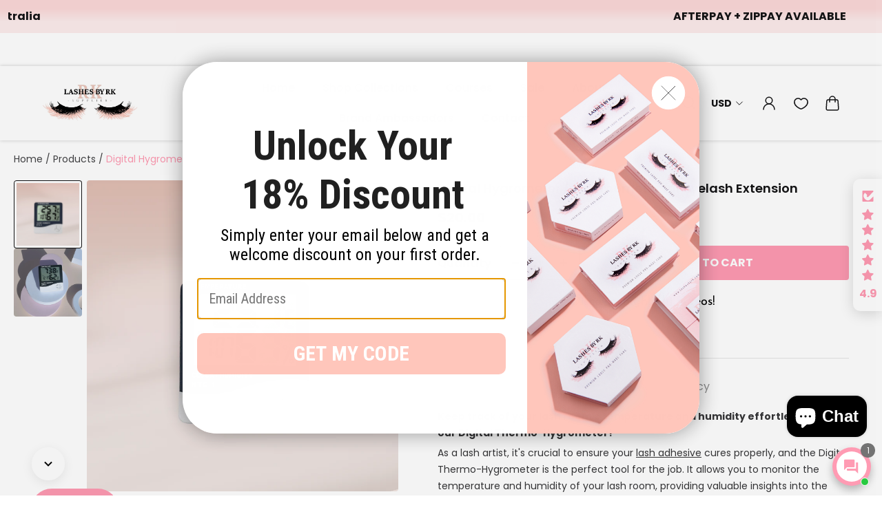

--- FILE ---
content_type: text/css
request_url: https://lashesbyrk.com.au/cdn/shop/t/31/assets/global.css?v=129633480708274170991715004395
body_size: -43
content:
ol,ul{list-style:none}.footer-container{background:#fcd9d9;background:linear-gradient(0deg,#fcd9d9 15%,#fdecec 75%)}.footer-wrapper{padding-top:40px;width:100%;max-width:1024px;margin:0 auto}.footer-blur{background:#ffffff9e;backdrop-filter:blur(11.4px);-webkit-backdrop-filter:blur(11.4px)}.footer-widgets{border-top:#858585 1px solid;padding:40px 16px;font-weight:400}.footer-block__heading{font-weight:600;padding:16px 0;border-bottom:#858585 1px solid;margin-bottom:8px}.widget-groups>ul>li{margin-bottom:12px}.widget-groups>ul>li>a{text-decoration:none;color:#000;font-size:14px}.widget-groups>ul>li>a:hover{color:#ce896f}.social-glass{padding:24px;background:#ffffff38;border-radius:8px;backdrop-filter:blur(11.4px);-webkit-backdrop-filter:blur(11.4px);border:1px solid rgba(255,255,255,.5)}.social-card,.footer-logo{display:flex;align-items:center;justify-content:space-between;column-gap:8px}.social-title{font-size:12px;font-weight:600}.footer-logo-image{border:#c1c1c1 1px solid;border-radius:100%}.footer-sologan{margin-top:16px;font-size:12px}.footer-socials{margin-top:16px;display:flex;column-gap:16px;align-items:center;justify-content:flex-start}.copyright{font-weight:500;text-transform:capitalize;padding:24px 0;display:flex;flex-direction:column;justify-content:center;align-items:center;border-top:#858585 1px solid;width:100%;max-width:1024px;margin:auto}.newsletter{padding:40px 16px}.newsletter-title>h3{font-weight:600}.newsletter-input>input{padding:16px;width:100%;border:#f3f3f3 1px solid;border-radius:8px}.newsletter-input>button{margin:16px 0;width:100%;padding:16px;border:#f3f3f3 1px solid;border-radius:8px;background-color:#000;color:#fff}.newsletter-form{margin-top:16px}@media (min-width: 1024px){.social-glass{max-width:60%}.copyright{flex-direction:row;justify-content:space-between}.footer-widgets{padding:40px 0;display:flex;column-gap:24px}.footer-connect{flex-basis:55%}.widget-groups{flex-basis:15%}.footer-block__heading{border-bottom:none}.newsletter{display:flex;justify-content:space-between}.newsletter-title,.newsletter-form{flex-basis:40%}.newsletter-input{display:flex;justify-content:flex-end;align-items:center;column-gap:16px}.newsletter-input>input{flex-basis:70%}.newsletter-input>button{flex-basis:30%}}@keyframes scrolling{0%{transform:translate(0)}to{transform:translate(-100%)}}.rk-marquee{z-index:10;overflow:hidden;white-space:nowrap;width:100%;background:#fcd9d9;background:linear-gradient(180deg,#fcd9d9 25%,#fdecec 65%)}.scrolling-wrapper{margin:0!important;display:inline-block;animation:30s scrolling infinite linear;padding:12px}.scrolling-text{display:inline;margin:0 100px}
/*# sourceMappingURL=/cdn/shop/t/31/assets/global.css.map?v=129633480708274170991715004395 */


--- FILE ---
content_type: text/css
request_url: https://lashesbyrk.com.au/cdn/shop/t/31/assets/custom.css?v=124695691612324891741729603650
body_size: 7526
content:
:root{--gsc-body-line-height-m: 2.6rem;--gsc-large-container-width: 132rem;--gsc-medium-container-width: 124.6rem;--gsc-small-container-width: 106rem;--gsc-xsmall-container-width: 72rem;--gsc-product-card-old-price-font-size: 1.6rem;--gsc-product-card-old-price-line-height: 1.5 ;--gsc-product-card-old-price-font-weight: 400;--gsc-product-sale-amount-badge-font-size: 1.4rem;--gsc-product-sale-amount-badge-line-height: calc(20 / 14);--gsc-product-sale-amount-badge-font-weight: 700}.rte{--gsc-paragraph-spacing: 2.5rem}.container{max-width:calc(var(--gsc-container-width))}.container.container--with-aside-paddings,.round-style .images-with-text__container--with-left-content.container--with-aside-paddings,.images-with-text__container--with-left-content.container--with-aside-paddings,.images-with-text__container--with-right-content.container--with-aside-paddings{padding-left:2rem;padding-right:2rem}.scrolling-wrapper.usp-slider:not(.slick-slider){width:100%;text-align:center}.scrolling-wrapper.usp-slider:not(.slick-slider)>.scrolling-text:not(:first-child){display:none}.scrolling-wrapper.usp-slider:not(.slick-slider) .scrolling-text{text-align:center;width:100%}.scrolling-wrapper.usp-slider{animation:unset;text-align:center}.scrolling-wrapper.usp-slider .scrolling-text{margin:0;font-weight:700}float-element#HeaderDrawerCurrencySelectorHeader,search-sidebar.search-sidebar .search-sidebar__body{box-shadow:0 3px 10px #0006}.currency-header-main .side-menu-currency-div dropdown-opener.drawer-menu__localization-dropdown-toggle{font-size:14px;line-height:18px;font-weight:700}.ftr-usp-slider:not(.slick-slider){display:flex;justify-content:space-between;margin:0 -8px;text-align:center}.ftr-usp-slider:not(.slick-slider)>div{width:auto}.ftr-usp-slider{margin:0 -8px}.ftr-usp-section{border-top:1px solid #f1f1f1;padding:15px}.ftr-usp{text-align:left;font-size:14px;line-height:1.3;display:flex;align-items:center;justify-content:flex-start;padding:0 8px}.ftr-usp-icon{text-align:center;margin-right:10px;width:35px;height:35px;display:inline-flex;align-items:center;justify-content:center}.ftr-usp-icon img{max-width:100%;max-height:100%;filter:brightness(0) saturate(100%) invert(68%) sepia(14%) saturate(1202%) hue-rotate(298deg) brightness(101%) contrast(101%)}.ftr-usp-txt{max-width:calc(100% - 45px)}.card-carousel__slide .product-card__details--bottom-spacing{padding-bottom:0}.rich-text.rich-text--section .rich-text__container--with-aside-spacing:first-child{padding-top:0}section.customer-wrapper{padding:60px 20px}section.customer-wrapper>p:first-child{padding-top:0}.shopify-app-block .jdgm-carousel-wrapper{padding:60px 20px}div[id*=customer_loves]+.shopify-section.is-in-viewport .shopify-app-block .jdgm-carousel-wrapper{padding:0}.jdgm-carousel-wrapper .jdgm-carousel-title-and-link{margin-bottom:0}product-details.product-details .product-details__container{padding:0 15px}.jdgm-review-widget--small .jdgm-rev-widg,.jdgm-review-widget--medium .jdgm-rev-widg{padding-left:15px;padding-right:15px}.map__stores-container .map__heading{margin-bottom:10px}.map__stores .map__accordeon-plus[data-aria-expanded=true]{padding-bottom:0}#AVADA_PAGE_FAQS .Avada_PreviewDesktop__Screen .Avada-Faq-Page .Avada-Faq_Header{margin-top:0}#AVADA_PAGE_FAQS .Avada_PreviewDesktop__Screen .Avada-Faq-Page{padding:0}.articles__load-button-pagination.load-button-pagination{margin-top:30px}.article__content{padding-bottom:15px}.shopify-policy__container{padding-top:60px;padding-bottom:60px}.shopify-policy__container .shopify-policy__title{margin-bottom:25px}.footer-widgets .widget-groups .footer-block__details-content{padding-left:0}.template-index .collection__card-grid .collection__collection-card{grid-column:1 / 6}.template-index .collection__card-grid .collection-card__media,.template-index .collection__card-grid .collection-card__count{display:none}.template-index .collection__card-grid .collection-card__content--center-alignment{padding:0}.template-index .collection__card-grid .collection-card__title{display:none}.template-index .collection__card-grid .collection-card__link{position:relative;font-size:0px}.template-index .collection__card-grid .collection-card__link:before{content:"View All Products";font-size:16px;line-height:20px;padding:1.2rem 2.5rem;border:0;color:#fff;border-radius:4px;background:#ff9bb3;min-width:218px;min-height:4.6rem;display:inline-flex;align-items:center;justify-content:center;font-weight:700;text-transform:uppercase}.template-index .collection__card-grid .collection-card__link:hover:before{background:linear-gradient(0deg,var(--gsc-white-color-20),var(--gsc-white-color-20)),var(--gsc-button-background-color-100)}.template-index .courses-grid-section .collection__card-grid .collection-card__link:before{content:"View All Courses"}.shopify-section.rk-marquee,section.rk-marquee.usp-slider-section{overflow:unset}.currency-div-main,.currency-div-main .container.container--large,.currency-div-main .currency-header{position:relative}.currency-div-main .currency-header a.pick_currency{cursor:pointer;display:inline-flex!important;position:absolute!important;top:-48px!important;right:0!important;background:#fff!important;height:48px;padding:10px!important}.currency-div-main .currency-footer a.pick_currency{cursor:pointer;display:inline-flex!important;position:relative!important;top:0!important;right:0!important;background:#fff!important;height:48px;padding:15px!important}select#currencies-footer{border:0px!important;cursor:pointer}.currency-footer{margin-top:10px}.currency-div-main .currency-header .mldarrow{top:6px}.drawer-menu__page .drawer-menu__localization-settings{padding-right:60px;flex-direction:row-reverse}.currency-header .localization-dropdown-wrapper.side-menu-currency-div{position:absolute;top:-50px;right:0;background:#fff}.currency-header .localization-dropdown-wrapper.side-menu-currency-div dropdown-opener.localization-dropdown-toggle.drawer-menu__localization-dropdown-toggle{padding:14px}.currency-footer .localization-dropdown-wrapper.side-menu-currency-div{background:#fff;display:inline-block}.currency-footer .localization-dropdown-wrapper.side-menu-currency-div dropdown-opener.localization-dropdown-toggle.drawer-menu__localization-dropdown-toggle{padding:14px}button.needsclick.kl-teaser-Wum39Y.kl-private-reset-css-Xuajs1{top:calc(50% - 100px)!important}button.needsclick.kl-teaser-Wum39Y.kl-private-reset-css-Xuajs1 span.needsclick.go681896951.kl-private-reset-css-Xuajs1{min-height:42px!important}.btn.btn-continue-shooping{width:100%;border:1px solid #000;background:transparent;color:#000;transition:all .3s ease-in-out}.btn.btn-continue-shooping:hover{background:#000;color:#fff}.cart-signin-div{text-align:center;margin:0 24px}.btn.btn-signin{outline:unset;width:100%;background:transparent;border:1px solid var(--gsc-button-background-color-100);color:var(--gsc-button-background-color-100)}.cart-signin-div.cart-page{margin:0 0 20px}.cart-signin-div.cart-page .btn.btn-signin{width:auto}.btn.btn-signin:hover{background:#fcd9d9;background:linear-gradient(180deg,#fcd9d9 25%,#fdecec 65%);border-color:transparent;color:#000}.cart__block.cart-subtotal-block{display:flex;align-items:flex-start;flex-wrap:wrap}.cart__block.cart-subtotal-block .btn.btn-continue-shooping{max-width:40%}.cart-subtotal+square-placement{max-width:100%;margin:10px 0 0 auto;width:42.4rem}.d-none{display:none}#squirai-brandmark-popup{display:none!important}.collection-hero__description h2{font-size:26px!important;line-height:1.3!important;margin-bottom:10px}.collection-hero__description h3{font-size:24px!important;line-height:1.3!important;margin-bottom:10px}.collection-hero__description h4{font-size:22px!important;line-height:1.3!important;margin-bottom:10px}.collection-hero__description p{margin-bottom:14px}.collection-hero__description ul,.page__content.rte ul{list-style:disc}.collection-hero__description ol,.page__content.rte ol{list-style:decimal}.collection-hero__description ul li,.collection-hero__description ol li{margin-bottom:5px}.body-overlay.visible{opacity:0!important;display:none!important}.jdgm-widget:not(.jdgm-medals-wrapper) .jdgm-medals .jdgm-medal,.jdgm-widget:not(.jdgm-medals-wrapper) .jdgm-medals .jdgm-medal__mono svg{width:60px;height:60px}.jdgm-widget.jdgm-review-widget .jdgm-medals .jdgm-medal__value{left:10px}.jdgm-widget:not(.jdgm-review-widget--small,.jdgm-review-widget--medium) .jdgm-medals-wrapper{padding:10px}.jdgm-row-media .jdgm-medals-wrapper .jdgm-medals__container{padding:0 0 15px}.footer-grid-main.footer-widgets{display:flex;justify-content:space-between;width:100%;column-gap:20px;border:0px;padding:40px 0}.footer-left.footer-links-col{width:50%;display:flex;justify-content:space-between;gap:20px}.footer-right.footer-connect{width:42%;flex-basis:auto}.footer-left.footer-links-col .widget-groups{width:24%;flex-basis:auto}.footer-right .newsletter{padding:0;flex-direction:column}.footer-right .newsletter-input{gap:15px}.footer-right .newsletter-input>button{margin:0}.footer-socials a{line-height:0}.footer-widgets .widget-groups .footer-block__details-content{margin:0}.footer-widgets .widget-groups>ul>li{margin-bottom:6px}.footer-widgets .widget-groups .footer-block__details-content li:last-child{margin-bottom:0}.footer-block__heading{border-bottom:none;padding:0;margin-bottom:10px}.newsletter-title>h3{font-weight:600;font-size:16px;line-height:24px;margin-bottom:10px}.newsletter-title p{font-size:14px;line-height:1.3}.footer-main .container{padding-left:15px;padding-right:15px}.footer-main .copyright{max-width:100%;padding:12px 0;border-top:1px solid rgb(133 133 133 / 20%)}.footer-main .copyright .copy-txt{font-size:14px;line-height:1.3}.footer-main .copyright .footer-icons{line-height:0}.footer-grid-main.footer-widgets .widget-groups .footer-block__details-content a{text-decoration:none;font-size:14px}.product-variant-picker .product-variant-picker__option-label{font-size:16px}.product-variant-picker .pill__label{font-size:15px}.filter-collections{display:none}.filter-collections>ul{margin:0;padding:0 0 32px}.filter-collections>ul>li>ul{padding-left:0}.filter-collections>ul>li>ul>li>ul{padding-left:25px}.filter-collections ul li{margin:8px 0}.filter-collections ul li.parent-category>a{font-weight:700}.filter-collections ul li a{font-size:14px;line-height:22px;font-weight:500;color:#141416;text-decoration:none;display:block;transition:all .4s ease-in-out}.filter-collections ul li a:hover,.filter-collections ul li a[aria-current=page]{color:#ff9bb3}.current-selected-category{display:flex;justify-content:space-between;padding:0;padding-bottom:2rem;font-weight:var(--gsc-font-weight-bold);font-size:var(--gsc-fz-11);-moz-column-gap:1.6rem;column-gap:1.6rem;text-transform:uppercase;padding-top:2rem;cursor:pointer}.filter-collections-div{border-top:1px solid #e7e7e7;border-bottom:1px solid #e7e7e7;margin-bottom:20px}.current-selected-category.active svg{transform:rotate(-90deg)}.filter-collections-div.mob{margin:0 24px 20px}.clamp{overflow:hidden;text-overflow:ellipsis;display:-webkit-box;-webkit-line-clamp:3;-webkit-box-orient:vertical}.clamp.unclamp{display:block}.clamp.unclamp{max-height:initial}.clamp-3{max-height:120px}.clamp+.clamp-toggle:before{content:"... Read More";float:right;font-size:14px;font-weight:700;line-height:22px;text-align:left;color:#141416;position:relative;margin-top:-38px;background:#fff;padding-left:0;font-family:Harmonia Sans,sans-serif}.clamp.unclamp+.clamp-toggle{display:none}.clamp.unclamp+.clamp-toggle:before{content:"Read Less"}#shopify-section-template--16801539883180__collection-hero-banner .clamp,.lash-accessories.template-collection .clamp{-webkit-line-clamp:2}.collection-hero__description p:only-child{margin-bottom:0}:root{--gw-wl-wishlistIconSettings-heartColor: #ff9bb3 !important}.product-card .gw-add-to-wishlist-product-card-placeholder{right:5px!important;left:unset!important}button.gw-toggle-wishlist-product-card-button__counter{background-color:#ff9bb3!important}.gw-toggle-wishlist-product-card-button{color:#ff9bb3!important}.gw-toggle-wishlist-product-card-button svg path,.gw-toggle-wishlist-product-card-button svg g{fill:#ff9bb3!important}.jdgm-prev-badge{position:relative}.jdgm-prev-badge:before{content:attr(data-average-rating);font-size:14px;line-height:1;color:#141416b3;padding-right:4px}.jdgm-preview-badge .jdgm-star.jdgm-star{color:#ff9bb3!important;font-size:14px}.jdgm-prev-badge__text{font-size:14px;padding-left:6px}.jdgm-prev-badge__text .prd_total-reviews{color:#141416b3}.inner_.template-product span.product-breadcrumbs-block__product-title{color:#ff9bb3}header .header.section-header{box-shadow:0 0 5px #0003}.product--with-desktop-media-carousel .product-desktop-media{width:45%}.product__info-wrapper{padding-left:57px}.product__info{width:auto}.product__info h1,.product__info .h5{font-size:18px;line-height:1.3;margin-bottom:0}.product__info>*+.product-general-info-block.block-price{margin-top:20px}.product-general-info-block.block-price .product-price__current-price{font-size:20px;line-height:1.1}.product__info variant-picker.product-variant-picker{margin-top:25px}.product-variant-picker .product-variant-picker__option-label{font-size:16px;line-height:1;margin-bottom:10px}.product-variant-picker .product-variant-picker__list{row-gap:2rem}.pill,.pill--solid.selected{font-size:15px;border-radius:10px;line-height:1}.product-variant-picker .product-variant-picker__pill-list{gap:6px}.pill--solid{background:transparent;border:1px solid rgb(20 20 22 / 20%)}.pill--solid.selected{background-color:#ff9bb3;border-color:#ff9bb3}.product__info>.product-quantity__wrap{margin-top:30px;justify-content:flex-start}.product-quantity__wrap .product-quantity__label{font-size:16px;margin-right:12px}quantity-component.quantity.product-quantity__quantity{width:116px;padding:12px 10px}quantity-component.quantity.product-quantity__quantity *{line-height:0}.shopify-payment-button__button.shopify-payment-button__button--branded,.shopify-payment-button__button.shopify-payment-button__button--branded div[role=button]{border-color:transparent!important}.product-tabs-section{display:none}.product-information-section .product-tabs-section{display:block;margin-top:30px;padding-top:10px;border-top:1px solid rgba(0,0,0,.1)}.product-information-section .product-tabs-section product-details.product-details .product-details__container{padding:0}.product-information-section .product-tabs-section .section-spacing{padding-top:0}.product-information-section .product-tabs-section .product-details__tab-names{column-gap:30px;padding:0;margin:0;border:0}.product-information-section .product-tabs-section .tab-name.product-details__tab-name{padding:20px 0!important;color:#939393!important;font-weight:400;font-size:16px;border:0px;border-radius:0!important}.product-information-section .product-tabs-section .tab-name.product-details__tab-name.selected{font-weight:700;color:#ff9bb3!important;background-color:transparent;border:0}.product-information-section .product-tabs-section .product-details__rte.prd-desc:not(.read-more-content){overflow:hidden;text-overflow:ellipsis;display:-webkit-box;-webkit-line-clamp:7;-webkit-box-orient:vertical;margin-bottom:10px}.product-information-section .product-tabs-section .product-details__rte,.product-information-section .product-tabs-section .product-details__rte p,.product-information-section .product-tabs-section .product-details__rte ul li,ol li{font-size:14px;line-height:24px;color:#141416d9}.product-information-section .product-tabs-section .product-details__rte h1{font-size:14px;line-height:24px}.product-information-section .product-tabs-section .product-details__rte h2{font-size:14px;line-height:24px;margin-bottom:5px}.product-information-section .product-tabs-section .product-details__rte h3,.product-information-section .product-tabs-section .product-details__rte h4,.product-information-section .product-tabs-section .product-details__rte h5,.product-information-section .product-tabs-section .product-details__rte h6{font-size:14px;line-height:24px}.product-information-section .product-tabs-section .product-details__rte h1,.product-information-section .product-tabs-section .product-details__rte h2,.product-information-section .product-tabs-section .product-details__rte h3,.product-information-section .product-tabs-section .product-details__rte h4,.product-information-section .product-tabs-section .product-details__rte h5,.product-information-section .product-tabs-section .product-details__rte h6{margin-top:20px;color:#141416d9}.product-information-section .product-tabs-section .product-details__rte>*:first-child{margin-top:0}.product-information-section .product-tabs-section .product-details__rte ul{list-style:disc;padding-left:20px}.product-form__btns .product-form__btn{text-transform:uppercase;font-size:16px;font-weight:700;min-height:unset;height:50px}.gw-wl-add-to-wishlist-btn__inner.svelte-xc0fd8,.gw-wl-add-to-wishlist-btn__inner span{text-transform:uppercase;font-size:16px!important;font-weight:700!important;vertical-align:middle;line-height:1}product-form square-placement{display:none}square-placement{margin:10px 0 0}.product-variant-picker__list .dynamicVarient{font-size:16px;font-weight:400;color:#ff9bb3;padding-left:5px}.pdp-clamp-toggle{position:relative}.pdp-clamp-toggle:before{content:"Read more";font-size:14px;font-weight:400;line-height:24px;text-decoration:underline;text-align:left;color:#ff9bb3;position:relative;background:#fff;padding-left:0;font-family:Harmonia Sans,sans-serif}.pdp-clamp-toggle.hide{display:none}.product-details__container .product-details__rte p>a:only-child{font-size:14px;font-weight:400;line-height:24px;text-decoration:underline;text-align:left;color:#ff9bb3;position:relative;background:#fff;padding-left:0;font-family:Harmonia Sans,sans-serif}.product-information-section .product-tabs-section .product-details__rte.prd-desc.read-more-content{max-height:initial}.product-recommendations__header{margin-bottom:48px;border-bottom:1px solid rgba(0,0,0,.1);padding-top:60px;border-top:1px solid rgba(0,0,0,.1)}.product-recommendations__header .product-recommendations__title,.product-recommendations__header h2{font-size:20px;font-weight:400;padding-bottom:11px;position:relative;cursor:pointer}.product-recommendations__header li.current .product-recommendations__title,.product-recommendations__header li.current h2{font-weight:700}.inner_.template-product main>section[id*=multiple_collections],.inner_.template-product main>section[id*=featured_collection]{display:none}.prd-addtocart-div{display:flex;justify-content:space-between;column-gap:6px;margin-top:15px}.prd-addtocart-div .product-form__btn-wrapper{width:100%;max-width:calc(100% - 200px)}.prd-tabbing ul.tabs{display:flex;column-gap:30px;padding:0;margin:0}.tab-content:not(.current){display:none}.prd-tabbing ul.tabs li{position:relative}.prd-tabbing ul.tabs li:after{content:"";position:absolute;bottom:-1px;left:0;width:100%;height:2px;background-color:transparent}.prd-tabbing ul.tabs li.current:after{background-color:#ff9bb3}.tab-content .container--with-aside-paddings{padding-left:0;padding-right:0}.jdgm-rev-widg{padding:0 15px}.jdgm-rev-widg.jdgm-rev-widg{padding-left:20px!important;padding-right:20px!important}.prd-tabbing .tab-name{font-size:16px;color:#939393}.prd-tabbing .tab-name.selected{color:#ff9bb3;font-weight:600}#shopify-section-template--16801539457196__collection-hero-banner .collection-hero__content,#shopify-section-template--16801539621036__collection-hero-banner .collection-hero__content,#shopify-section-template--16801539883180__collection-hero-banner .collection-hero__content,#section-template--16801539850412__collection-hero-banner .collection-hero__content{width:100%}.section-collection-breadcrumb{margin-top:20px}.accordian-main{padding:20px 0 0}.accordian-box{position:relative}.pdp-acco-title{font-size:16px;color:#141416;position:relative;margin:0;cursor:pointer;font-weight:700;padding:10px 30px 10px 0;text-transform:uppercase}.pdp-acco-title:after,.pdp-acco-title:before{content:"";background:#141416;position:absolute;margin:auto;top:0;bottom:0}.pdp-acco-title:before{width:14px;height:2px;right:4px}.pdp-acco-title:after{width:2px;height:14px;right:10px;-moz-transition:.7s;-ms-transition:.7s;-webkit-transition:.7s;transition:.7s}.pdp-acco-title.pdp-acco-minus:after{visibility:hidden;transform:rotate(90deg);-webkit-transform:rotate(90deg);-moz-transform:rotate(90deg);-ms-transform:rotate(90deg)}.pdp-acco-body.product-details__rte{display:none;padding:0 30px 0 0}.product-information-section .product-tabs-section .product-details__rte.pdp-acco-body p,.product-information-section .product-tabs-section .product-details__rte.pdp-acco-body ul,.product-information-section .product-tabs-section .product-details__rte.pdp-acco-body ol{margin-top:0;margin-bottom:12px}.template-cart .cart-item__grid{min-height:100px}.container.container--small.container--with-aside-paddings{max-width:1060px;padding-left:20px;padding-right:20px}.container.container--small:not(.container--with-aside-paddings){max-width:1020px;padding-left:0;padding-right:0}.image-banner__content-wrap .image-banner__content.image-banner__content--with-none-background{padding:0;right:12%}.btn{min-height:4.4rem;font-size:16px;text-transform:uppercase;line-height:20px;font-weight:700;padding:1.2rem 2.5rem}.btn.image-banner__btn{width:188px;text-align:center}.btn.btn--solid.image-banner__btn{color:#fff;background:#ff9bb3}.section-tb-space{padding:60px 0}.usp-key-features-section .section-description{font-size:20px;line-height:24px;font-weight:700}h1,.h1{font-size:var(--gsc-heading-1-font-size);line-height:var(--gsc-heading-1-line-height);font-weight:var(--gsc-headings-font-weight);font-family:var(--gsc-headings-font-family);--gsc-heading-line-height: var(--gsc-heading-1-line-height);--gsc-heading-font-size: var(--gsc-heading-1-font-size)}.section-title.text-center,.section-description.text-center{text-align:center;margin-bottom:20px}.usp-key-features-section .section-title{max-width:760px;margin:0 auto 20px}.usp-key-features{display:flex;align-items:center;justify-content:space-between;text-align:center;position:relative;padding-top:20px}.ukf-col{position:relative}.ukf-col:nth-child(2){padding:0 5%;margin:0 5%;border-left:1px solid #ddd;border-right:1px solid #ddd}.ukf-icon-div{width:60px;height:60px;margin:0 auto 15px}.ukf-icon-div img{max-width:100%;max-height:100%}.usp-key-features-section .images-with-text__buttons.ukf-reivew-link{text-align:center;justify-content:center;margin-top:40px;gap:5px}.usp-key-features-section .images-with-text__buttons.ukf-reivew-link,.usp-key-features-section .images-with-text__buttons.ukf-reivew-link a{font-size:16px}h2.articles__title,h2.collection__title,h2.jdgm-carousel-title,h2.instagram__title{font-size:var(--gsc-heading-2-font-size);line-height:var(--gsc-heading-2-line-height);font-weight:var(--gsc-headings-font-weight);font-family:var(--gsc-headings-font-family);--gsc-heading-line-height: var(--gsc-heading-2-line-height);--gsc-heading-font-size: var(--gsc-heading-2-font-size)}#shopify-section-template--16811357536428__rich_text_Ba7jBV .rich-text__container--with-aside-spacing,#shopify-section-template--16811357536428__rich_text_aaKxXW .rich-text__container--with-aside-spacing{padding-left:0;padding-right:0}.slick-arrow{position:absolute;top:50%;margin-top:-25px;background-color:#0003;color:#fff;width:50px;height:50px;border-radius:100%;background-image:url(right-arrow.svg);background-repeat:no-repeat;background-position:center center;background-size:20px;cursor:pointer;z-index:1;text-indent:-1000px;overflow:hidden}.slick-arrow.slick-prev{transform:rotate(180deg);left:15px}.slick-arrow.slick-next{right:15px}.slick-dots{text-align:center;display:flex;justify-content:center;position:relative;bottom:-5px;width:100%;padding:0;margin:0}.slick-dots li button{width:12px;height:12px;border-radius:50%;border:0;padding:0;font-size:0;cursor:pointer;vertical-align:middle}.slick-dots li.slick-active button{background:#ff9bb3}.slick-dots li{display:inline-block;vertical-align:middle;line-height:21px}.slick-dots li:not(:last-child){margin-right:15px}.images-with-text__text.rte>p:first-child>strong:only-child{font-size:20px;line-height:1.5;font-weight:700}.tab-name.collection__tab-name{font-size:16px;line-height:18px;color:#565656;font-weight:400}.tab-name.collection__tab-name.selected{font-weight:700;color:#ff9bb3}.collection__tab-list{margin-bottom:2rem}.product-card__title{margin-bottom:7.6px;font-size:16px;line-height:24px;font-weight:400}.product-card__price{margin:.6rem 0 0}.template-index .courses-grid-section .product-card__title{font-size:20px}.jdgm-widget.jdgm-preview-badge[style="display: none;"]+.product-card__price{margin:0}.light-grey-bg{background-color:#f9f9f9}.images-with-text .light-grey-bg{padding:34px 26px 33px 28px!important}.image-orignal-dimension .images-with-text__image-list--collage,.image-orignal-dimension .images-with-text__image-list--collage .images-with-text__image-list-item{position:relative}.image-orignal-dimension .images-with-text__image-list-wrapper,.image-orignal-dimension .images-with-text__content-wrapper{max-width:50%;flex:unset;position:relative}.image-orignal-dimension .images-with-text__image-list.images-with-text__image-list--grid-with-1-items{display:flex;width:auto;height:auto}.image-orignal-dimension .images-with-text__image-list-item{max-width:100%;width:auto!important;height:auto!important;position:relative}.image-orignal-dimension .images-with-text__image-list-item-media-wrapper{padding:unset;line-height:0;overflow:unset}.image-orignal-dimension img.images-with-text__image-list-item-media{position:relative;width:auto;height:auto;object-fit:unset;object-position:unset!important;max-width:100%;aspect-ratio:auto}.jdgm-star{color:#ff9bb3!important}.shopify-app-block .jdgm-carousel-wrapper{display:inline-block;width:100%}.custom-app-block .jdgm-carousel-wrapper .jdgm-carousel-title-and-link{height:auto;width:344px}.custom-app-block .jdgm-carousel-wrapper .jdgm-carousel-title-and-link .jdgm-carousel-title{margin-bottom:28px;text-align:left}.custom-app-block .jdgm-carousel-wrapper .jdgm-carousel.jdgm-carousel--compact-theme{width:calc(100% - 400px);margin:0}.custom-app-block .jdgm-carousel-wrapper .jdgm-all-reviews-rating-wrapper,.custom-app-block .jdgm-carousel-wrapper .jdgm-verified-by-judgeme{text-align:left}.custom-app-block .jdgm-carousel-item__review-title{margin-bottom:16px;font-size:16px;line-height:26px}.custom-app-block .jdgm-carousel-item__review-body>p{line-height:24px}.custom-app-block .jdgm-carousel--compact-theme .jdgm-carousel-item__reviewer-name{font-weight:700;line-height:1.3}.custom-app-block .jdgm-carousel--compact-theme .jdgm-carousel-item__product{margin-top:8px;font-size:14px;line-height:17px;font-weight:400;color:#565656}.custom-app-block .jdgm-carousel-item__product-title{font-size:100%}.custom-app-block .jdgm-carousel--compact-theme .jdgm-carousel-item__review{height:calc(100% - 2.7em)}h3.article-card__title{font-size:20px;font-weight:400;line-height:24px}.article-card__details{padding:2rem 2rem 2rem 0}.article-card__details--bottom-spacing{padding-bottom:2rem}.link.article-card__read-more-link .link__chevron{display:none}.article-card__details>*+.article-card__read-more-link{line-height:17px;text-transform:uppercase}.article-card__meta-item+.article-card__meta-item:before{display:none}.blog-post-date{position:absolute;background:#fff;bottom:10px;left:10px;border-radius:4px;display:flex;flex-direction:column;align-items:center;justify-content:center;width:75px;height:75px;line-height:1.22;text-transform:uppercase;font-size:14px;color:#565656}.blog-post-date .blog-day{font-size:24px;line-height:29px;font-weight:700;color:#141416}.instagram__blocks{margin-top:3.8rem}.footer-block__heading,.newsletter-title>h3{font-weight:700}.footer-widgets .widget-groups .footer-block__details-content li:not(:last-child){margin-bottom:3px}.template-index main>section .collection__container.container,.template-index main>section#shopify-section-template--17263602630828__170729659316380917 .container,.template-index main>section#shopify-section-template--16801539948716__170729659316380917 .container,.template-index main>section#shopify-section-template--17263602630828__79dcc42f-800f-4b37-9c84-a317d0a50445 .container,.template-index main>section#shopify-section-template--16801539948716__79dcc42f-800f-4b37-9c84-a317d0a50445 .container,.template-index main>section#shopify-section-template--17263602630828__dd10bcbe-6b5f-450d-ade6-fd728dbc9b00 .instagram__container.container,.template-index main>section#shopify-section-template--16801539948716__dd10bcbe-6b5f-450d-ade6-fd728dbc9b00 .instagram__container.container{border-top:1px solid #EEEEEE}.img-lists{position:absolute;background-color:#ff9bb3;bottom:0;right:0;border-radius:4px;padding:35px 55px 35px 25px;color:#fff;font-size:18px;line-height:24px;font-weight:700;display:flex;flex-direction:column;gap:20px;margin:0 -40px 0 0}.img-lists li{padding-left:40px;position:relative;background:url(tick.svg) no-repeat left center}.btn-div.text-center,.text-center{text-align:center}.container.images-with-text__container.light-grey-bg.image-orignal-dimension{max-width:1246px}#shopify-section-template--17263602630828__images_with_text_MKhFBM .container.images-with-text__container.light-grey-bg.image-orignal-dimension .images-with-text__content-wrapper,#shopify-section-template--16801539948716__images_with_text_7CxDhb .container.images-with-text__container.light-grey-bg.image-orignal-dimension .images-with-text__content-wrapper{max-width:54%}.jdgm-revs-tab-btn[data-style=stars] .jdgm-rating,.jdgm-revs-tab-btn,.jdgm-revs-tab-btn:not([disabled]):hover{color:#ff9bb3!important}.jdgm-svg__mono svg path{fill:#ff9bb3!important}.gw-rd-icon.svelte-4wr0zw{color:#ff9bb3!important}.gw-layout-text.svelte-dlpqnu{font-weight:700!important}.gw-rd-popup-widget-launcher-btn.gw-btn,button.needsclick.kl-teaser-Wum39Y.kl-private-reset-css-Xuajs1 span.needsclick.go681896951.kl-private-reset-css-Xuajs1{background-color:#ff9bb3!important}button.needsclick.kl-teaser-Wum39Y.kl-private-reset-css-Xuajs1 span.needsclick.go681896951.kl-private-reset-css-Xuajs1 span{color:#fff!important}.btn-div.mt-40{margin-top:40px}.gw-wl-page button.gw-btn.gw-button.--outlined{background-color:#ff9bb3;color:#fff!important}@media only screen and (min-width: 1200px) and (max-width: 1360px){#shopify-section-template--16801539457196__collection-hero-banner .collection-hero__content,#shopify-section-template--16801539621036__collection-hero-banner .collection-hero__content,#shopify-section-template--16801539883180__collection-hero-banner .collection-hero__content,#shopify-section-template--16801539850412__collection-hero-banner .collection-hero__content{max-width:75%}}@media only screen and (min-width: 1025px) and (max-width: 1199px){#shopify-section-template--16801539457196__collection-hero-banner .collection-hero__content,#shopify-section-template--16801539621036__collection-hero-banner .collection-hero__content,#shopify-section-template--16801539883180__collection-hero-banner .collection-hero__content,#shopify-section-template--16801539850412__collection-hero-banner .collection-hero__content{max-width:72%}}@media only screen and (min-width: 768px){.collection__header,.articles--section .articles__header{margin-bottom:4rem}.instagram__container>*+*{margin-top:2.8rem}.article-comments__comment-form,.article-comments{margin-top:60px}.d-md-block{display:block}.d-md-none{display:none}.footer-acco-title{pointer-events:none!important;position:relative}.footer-acco-container{display:block!important}.prd-tabbing .collection__tab-list{column-gap:2.5rem}.collection__tab-list{column-gap:2rem}.custom-app-block .spr-form-actions .btn:not([disabled]):hover,.btn--solid:not([disabled]):hover{background:#000!important}.template-index .collection__card-grid .collection-card__link:hover:before{background:#000!important}.product-card__details{padding-top:1.6rem;padding-right:2rem}.product-badge{padding:.6rem;font-size:14px;line-height:20px;font-weight:700}.template-index .courses-grid-section .product-card__details--bottom-spacing{padding-bottom:1.8rem}.article-card__details>*+*{margin:2rem 0 0}.instagram__container>*+*{margin-top:2rem}}@media only screen and (min-width: 992px){.mega-menu__nav{padding:3rem}.header__nav float-element[id*=HeaderDropdownMenu-shop][aria-hidden=true]{display:none}.header__nav float-element[id*=HeaderDropdownMenu-shop][aria-hidden=false]{display:block}.header__nav float-element[id*=HeaderDropdownMenu-shop]{width:auto;max-width:100%;padding:0;left:50%!important;background:transparent;transform:translate(-50%);pointer-events:unset!important;z-index:99;box-shadow:0 3px 10px #0006}float-element.header__dropdown{box-shadow:0 3px 10px #0006}.header__nav float-element[id*=HeaderDropdownMenu-shop] *{pointer-events:unset!important}.header__nav float-element[id*=HeaderDropdownMenu-shop] .header__dropdown-menu{max-width:100%;width:auto;margin:0 auto;background:transparent}.header__nav float-element[id*=HeaderDropdownMenu-shop] .header__dropdown-menu .header__wide-menu.header_mega_menu{display:flex;flex-wrap:wrap;width:835px;max-width:100%;align-items:flex-start;background-color:#fff;margin:0;padding:10px}.header__nav float-element[id*=HeaderDropdownMenu-shop] .header__dropdown-menu .header__wide-menu.header_mega_menu>.header__menu-item-wrap{width:33.33%;padding-left:0;padding-right:0}.header__nav float-element[id*=HeaderDropdownMenu-shop] .header__dropdown-menu .header__wide-menu.header_mega_menu>a.header__menu-item{width:33.33%;padding-left:15px;padding-right:15px}.header__nav float-element[id*=HeaderDropdownMenu-shop] .header__dropdown-menu .header__wide-menu.header_mega_menu>.header__menu-item-wrap>a.header__menu-item{width:100%;padding-left:15px;padding-right:15px}float-element-btn[data-aria-expanded=true]>a>.underline-text__label:before{transform:translate(0)}.header__menu-item--medium .header__menu-item-label{position:relative;padding-right:5px}.header_mega_menu .header__menu-item--medium .header__menu-item-label:after{content:"";width:8px;height:8px;border-top:2px solid #ff9bb3;border-right:2px solid #ff9bb3;-ms-transform:rotate(45deg) translate(50%,50%);-moz-transform:rotate(45deg) translate(50%,50%);-o-transform:rotate(45deg) translate(50%,50%);-webkit-transform:rotate(45deg) translate(50%,50%);transform:rotate(45deg) translate(50%,50%);position:relative;background:0 0;margin:auto;display:inline-block;vertical-align:top;top:0}.header__nav float-element[id*=HeaderDropdownMenu-shop] .header__dropdown-menu .header__wide-menu.header_mega_menu .mega-menu-col{width:33.33%;padding:0 10px}.header__nav float-element[id*=HeaderDropdownMenu-shop] .header__dropdown-menu .header__wide-menu.header_mega_menu .mega-menu-col.only-links>a{padding:4px 10px;font-size:14px;line-height:1.4;margin-bottom:6px}.mega-menu-col-title>a{background-color:transparent;padding:4px 10px;font-size:14px;line-height:1.4;text-transform:uppercase}.mega-menu-col-title .mega-menu__chevron{transform:rotate(90deg);display:none!important}.mega-menu-grand-sub-menu a{padding:4px 10px;font-size:14px;line-height:1.4}.body-overlay{-webkit-backdrop-filter:unset!important;backdrop-filter:unset!important}.header__wide-menu{padding:10px;width:34rem}.header__menu-item--medium{padding:4px 10px}header.shopify-section-header[desktop-sticky]{transition:unset}header.shopify-section-header.scrolled[desktop-sticky]{position:fixed;width:100%;top:0}.header__dropdown-menu .header__wide-menu:not(.header_mega_menu) .header__menu-item--medium{padding:4px 10px;font-size:14px;line-height:1.4;margin-bottom:6px;color:#141416;text-transform:uppercase;font-weight:600}.header__dropdown-menu .header__wide-menu:not(.header_mega_menu) .header__menu-item-label{position:relative}.header__dropdown-menu .header__wide-menu:not(.header_mega_menu) .header__menu-item-label:after{content:"";width:8px;height:8px;border-top:2px solid #ff9bb3;border-right:2px solid #ff9bb3;-ms-transform:rotate(45deg) translate(50%,50%);-moz-transform:rotate(45deg) translate(50%,50%);-o-transform:rotate(45deg) translate(50%,50%);-webkit-transform:rotate(45deg) translate(50%,50%);transform:rotate(45deg) translate(50%,50%);position:relative;background:0 0;margin:auto;display:inline-block;vertical-align:top;top:0}.header__dropdown-menu .header__wide-menu:not(.header_mega_menu) .header__menu-item--medium.header__menu-item:last-child{margin-bottom:0}button.needsclick.kl-teaser-Wum39Y.kl-private-reset-css-Xuajs1{top:50%!important;left:-144px;right:unset!important}.jdgm-revs-tab-btn[data-style=stars][position=left],.jdgm-revs-tab-btn[data-style=stars][position=right]{top:calc(50% - 100px)!important}.gw-widget-placeholder-LC-wrapper,.gw-widget-placeholder-RC-wrapper{display:none!important}header.shopify-section-header.scrolled[desktop-sticky] float-element#HeaderDrawerCurrencySelectorHeader{top:90px!important}}@media only screen and (min-width: 1200px){.collection__tab-list{column-gap:5.8rem}.container--with-aside-paddings .images-with-text__content{padding-right:7rem;max-width:calc(var(--gsc-content-width) + 7rem)}.images-with-text__container--with-right-content.container--with-aside-paddings .images-with-text__content{padding-left:7rem;max-width:calc(var(--gsc-content-width) + 7rem)}}@media only screen and (min-width: 1400px){:root{--gsc-heading-2-font-size: 4.6rem}}@media only screen and (max-width: 1280px){.image-banner__content-wrap .image-banner__content.image-banner__content--with-none-background{right:10%}}@media only screen and (max-width: 1199px){.collection-hero__description h2{font-size:22px!important;line-height:1.3!important;margin-bottom:10px}.collection-hero__description h3{font-size:20px!important;line-height:1.3!important;margin-bottom:10px}.collection-hero__description h4{font-size:18px!important;line-height:1.3!important;margin-bottom:10px}.footer-left.footer-links-col .widget-groups{width:33.33%}.footer-right.footer-connect{width:45%}.newsletter-input>input{margin-bottom:8px}.tab-content .container--with-aside-paddings{padding-left:20px;padding-right:20px}quantity-component.quantity.product-quantity__quantity quantity-btn{padding:0!important}quantity-component.quantity.product-quantity__quantity .quantity__input{min-width:10px;padding:0}.usp-key-features-section .section-title{max-width:560px}.image-banner__content-wrap .image-banner__content.image-banner__content--with-none-background{right:6%}.img-lists{margin-right:-20px}.images-with-text__text.rte>p:first-child>strong:only-child{font-size:18px}.custom-app-block .jdgm-carousel-wrapper .jdgm-carousel.jdgm-carousel--compact-theme{width:calc(100% - 340px)}.custom-app-block .jdgm-carousel-wrapper .jdgm-carousel-title-and-link{width:320px}}@media only screen and (max-width: 1023px){.header__item{padding:0 1.5rem 2rem}.footer-main .copyright .copy-txt{margin-bottom:8px}.product-recommendations__header .product-recommendations__title,.product-recommendations__header h2{font-size:16px;line-height:1.3}.product__info-wrapper{padding-left:30px;padding-right:0!important}.product-information-section .product-tabs-section .tab-name.product-details__tab-name{font-size:15px}.product-information-section .product-tabs-section .product-details__tab-names{column-gap:10px}}@media only screen and (max-width: 991px){.rk-marquee.usp-slider-section .currency-div-main,.currency-header-main{display:none}.btn.btn-signin{padding:1.2rem 2.5rem}.gw-widget-placeholder-LC-wrapper,.gw-widget-placeholder-RC-wrapper{display:none!important}.ftr-usp-slider:not(.slick-slider)>div{width:33.33%;min-width:33.33%}.footer-left.footer-links-col{width:60%}.footer-right.footer-connect{width:40%}.image-banner__content-wrap .image-banner__content.image-banner__content--with-none-background{right:0%;bottom:-30px}.images-with-text__container{align-items:flex-start}.tab-name.collection__tab-name{font-size:14px}.collection__tab-list{column-gap:1rem;margin-bottom:0}.custom-app-block .jdgm-carousel-wrapper .jdgm-carousel-title-and-link{width:280px}.custom-app-block .jdgm-carousel-wrapper .jdgm-carousel.jdgm-carousel--compact-theme{width:calc(100% - 300px)}h3.article-card__title{font-size:18px;line-height:22px}}@media only screen and (max-width: 767px){.template-index .collection__card-grid .collection__collection-card{grid-column:1 / 1}h3.article-card__title{font-size:18px;line-height:22px}.cart__block.cart-buttons .btn.btn-continue-shooping{max-width:100%;margin-bottom:1.2rem;min-height:56px}.cart-subtotal+square-placement{margin:10px 0 0}.ftr-usp-txt br{display:none}.collection-hero__content-wrap,.collection-hero__content{padding-left:0;padding-right:0}.collection-hero__description h2{font-size:18px!important;line-height:1.3!important;margin-bottom:8px}.collection-hero__description h3{font-size:16px!important;line-height:1.3!important;margin-bottom:8px}.collection-hero__description h4{font-size:15px!important;line-height:1.3!important;margin-bottom:8px}.ftr-usp-slider:not(.slick-slider)>div{width:50%;min-width:50%}.footer-grid-main.footer-widgets,.footer-left.footer-links-col{flex-wrap:wrap}.footer-left.footer-links-col,.footer-right.footer-connect{width:100%}.footer-left.footer-links-col{margin-bottom:2rem;gap:0}.footer-left.footer-links-col .widget-groups{width:100%}.footer-grid-main.footer-widgets{padding:30px 0;gap:0px}.footer-grid-main.footer-widgets .widget-groups .footer-block__details-content{margin:0 0 10px}.footer-grid-main.footer-widgets .widget-groups{border-bottom:1px solid rgb(133 133 133 / 20%)}.footer-grid-main.footer-widgets .widget-groups .footer-block__heading{margin-bottom:0;padding:10px 20px 10px 0}.footer-acco-title{pointer-events:auto;position:relative}.footer-acco-title:after,.footer-acco-title:before{content:"";background:#000;position:absolute;margin:auto;top:0;bottom:0;-moz-transition:all .4s ease-in-out;-ms-transition:all .4s ease-in-out;-webkit-transition:all .4s ease-in-out;transition:all .4s ease-in-out}.footer-acco-title:before{width:14px;height:2px;right:0}.footer-acco-title:after{width:2px;height:14px;right:6px}.footer-acco-title.acc-minus:after{-moz-transform:rotate(90deg);-webkit-transform:rotate(90deg);transform:rotate(90deg)}.footer-acco-container{display:none}.product__info-wrapper{padding-left:20px;padding-right:20px!important}.product-details__tab-name-carousel{padding-bottom:0}.prd-tabbing ul.tabs,.product-information-section .product-tabs-section .product-details__tab-names{column-gap:16px}.product-information-section .product-tabs-section .tab-name.product-details__tab-name{font-size:16px}.product-details__tab-name-carousel-slide{padding-left:16px}.product-tabs-section .carousel__container{margin:0 0 0 -16px}.inner_.template-product .collection__mobile-content .collection__container.container{padding:0 20px}.prd-tabbing .tab-name{font-size:14px}.usp-key-features{padding-top:10px;flex-wrap:wrap}.ukf-col:nth-child(2){margin:0;padding:0;border:0}.ukf-box{max-width:100%;margin:0 10px;padding:15px 10px;background:#f9f9f9;border:1px solid #eee}.ukf-icon-div{width:50px;height:50px;margin:0 auto 10px}.ukf-col{margin:0 auto}.section-tb-space{padding:40px 0}.usp-key-features:not(.slick-initialized)>.ukf-col:not(:first-child){display:none}.images-with-text__text.rte>p:first-child>strong:only-child{font-size:18px}.template-index .courses-grid-section .product-card__title{font-size:16px}.images-with-text .light-grey-bg{padding:20px!important}.instagram__blocks{margin-top:2rem}.image-orignal-dimension .images-with-text__image-list-wrapper,.image-orignal-dimension .images-with-text__content-wrapper{max-width:100%}.img-lists{padding:20px;font-size:16px;line-height:20px;gap:10px;font-weight:600}.img-lists li{padding-left:26px;background-size:18px}.custom-app-block .jdgm-carousel-wrapper .jdgm-carousel-title-and-link,.custom-app-block .jdgm-carousel-wrapper .jdgm-carousel.jdgm-carousel--compact-theme{width:100%}.section-spacing{padding-top:40px;padding-bottom:40px}#shopify-section-template--17263602630828__image_banner_knKxhU .section-spacing,#shopify-section-template--16801539948716__image_banner_knKxhU .section-spacing,#shopify-section-template--17263602630828__images_with_text_MKhFBM .section-spacing,#shopify-section-template--16801539948716__images_with_text_7CxDhb .section-spacing,.shopify-app-block .jdgm-carousel-wrapper{padding-top:0;padding-bottom:0}#shopify-section-template--17263602630828__560e895f-009c-43b9-acef-236cd697c102 .images-with-text.section-spacing,#shopify-section-template--16801539948716__560e895f-009c-43b9-acef-236cd697c102 .images-with-text.section-spacing{padding-top:0}.tab-name.collection__tab-name{padding-left:2rem}:root{--gsc-heading-0-font-size: 3.4rem;--gsc-heading-1-font-size: 3rem;--gsc-heading-2-font-size: 2.6rem;--gsc-heading-3-font-size: 2.4rem;--gsc-heading-4-font-size: 2.2rem;--gsc-heading-5-font-size: 2rem;--gsc-heading-6-font-size: 1.6rem;--gsc-heading-7-font-size: 1.6rem}.custom-app-block .jdgm-carousel-wrapper .jdgm-carousel-title-and-link .jdgm-carousel-title{margin-bottom:8px;text-align:center}.custom-app-block .jdgm-carousel-wrapper .jdgm-all-reviews-rating-wrapper,.custom-app-block .jdgm-carousel-wrapper .jdgm-verified-by-judgeme{text-align:center}.custom-app-block .jdgm-carousel--compact-theme .jdgm-carousel-item__review{height:calc(100% - 1.7em)}.jdgm-carousel-wrapper .jdgm-carousel__item-wrapper{height:300px}#shopify-section-template--17263602630828__image_banner_knKxhU .media.image-banner__media img.index-mobile-banner~lazy-video,#shopify-section-template--17263602630828__image_banner_knKxhU .media.image-banner__media img.index-mobile-banner~video,#shopify-section-template--16801539948716__image_banner_knKxhU .media.image-banner__media img.index-mobile-banner~lazy-video,#shopify-section-template--16801539948716__image_banner_knKxhU .media.image-banner__media img.index-mobile-banner~video{display:none}.image-banner__content-wrap .image-banner__content.image-banner__content--with-none-background{bottom:20px}#shopify-section-template--17263602630828__images_with_text_MKhFBM .container.images-with-text__container.light-grey-bg.image-orignal-dimension .images-with-text__content-wrapper,#shopify-section-template--16801539948716__images_with_text_7CxDhb .container.images-with-text__container.light-grey-bg.image-orignal-dimension .images-with-text__content-wrapper{max-width:100%}.btn-div.mt-40{margin-top:25px}}@media only screen and (max-width: 479px){.scrolling-wrapper.usp-slider .scrolling-text{font-size:14px}.jdgm-carousel-wrapper .jdgm-carousel-title-and-link{margin-bottom:20px}.ftr-usp-section{padding:10px 15px}.ftr-usp{width:100%;justify-content:center}.ftr-usp-slider:not(.slick-slider)>div{width:100%;min-width:100%}}@media only screen and (max-width: 400px){.prd-addtocart-div{flex-wrap:wrap;flex-direction:column;justify-content:flex-start;align-items:flex-start;gap:15px}.prd-addtocart-div .product-form__btn-wrapper{width:100%;max-width:100%}}@media only screen and (max-width: 374px){.scrolling-wrapper.usp-slider{padding:10px 5px}.scrolling-wrapper.usp-slider .scrolling-text{font-size:12px}.prd-tabbing ul.tabs{column-gap:16px}}
/*# sourceMappingURL=/cdn/shop/t/31/assets/custom.css.map?v=124695691612324891741729603650 */


--- FILE ---
content_type: text/css
request_url: https://lashesbyrk.com.au/cdn/shop/t/31/assets/screen-min-width-992-px.css?v=84823273835094111611715004395
body_size: 1470
content:
@media screen,(min-width: 992px){:root{--gsc-heading-0-font-size: 4.8rem;--gsc-heading-1-font-size: 3.8rem;--gsc-heading-2-font-size: 3.4rem;--gsc-heading-3-font-size: 3rem;--gsc-heading-4-font-size: 2.8rem;--gsc-heading-5-font-size: 2.6rem;--gsc-heading-6-font-size: 2rem;--gsc-heading-7-font-size: 1.8rem;--gsc-heading-0-line-height: 6rem;--gsc-heading-1-line-height: 4.8rem;--gsc-heading-2-line-height: 4.4rem;--gsc-heading-3-line-height: 4rem;--gsc-heading-4-line-height: 3.8rem;--gsc-heading-5-line-height: 3.6rem;--gsc-heading-6-line-height: 3rem;--gsc-heading-7-line-height: 2.8rem}}@media screen,(min-width: 992px){[data-zoom-cursor-target]{cursor:none}.zoom-cursor.is-visible{opacity:1}.zoom-cursor[zoomed] .y-line{display:none}}@media screen,(min-width: 992px){.custom-app-block--inside-standart-section .spr-reviews,.container--small .custom-app-block--inside-standart-section .spr-reviews{grid-template-columns:repeat(2,1fr)!important}}@media screen,(min-width: 992px){.rich-text--block{padding:3.2rem}.rich-text__container{padding-top:3.2rem;padding-bottom:3.2rem}.rich-text__container--with-aside-spacing{padding:3.2rem}}@media screen,(min-width: 992px){.collection-card__content--on-image{padding:3.2rem}}@media screen,(min-width: 992px){.image-block__content-wrap{padding:3.2rem}.image-block--show-all-on-hover .image-block__content{opacity:0}.image-block--show-all-on-hover:hover .image-block__content{opacity:1}.image-block--show-button-on-hover .image-block__btn .btn{align-self:auto}.image-block--show-button-on-hover .image-block__btn{position:absolute;transform:translateY(-2.8rem);padding:0;opacity:0;display:flex;flex-direction:column;width:max-content}.image-block--show-button-on-hover:hover .image-block__content{transform:translateY(3rem);transition:var(--gsc-image-block-transition)}.image-block--show-button-on-hover:hover .image-block__caption,.image-block--show-button-on-hover:hover .image-block__title,.image-block--show-button-on-hover:hover .image-block__text{opacity:0;transition:var(--gsc-image-block-transition)}.image-block--show-button-on-hover:hover .image-block__content>*+*{opacity:0;transition:var(--gsc-image-block-transition)}.image-block--show-button-on-hover:hover .image-block__btn{opacity:1}.image-block__content .image-block__text-wrapper{padding-top:0}.image-block__text-wrapper{width:100%;color:var(--gsc-text-color-100);position:relative;transition:var(--gsc-image-block-transition);display:flex;flex-direction:column}.image-block__text-wrapper>*+*{padding:1.2rem 0 0;transition:var(--gsc-image-block-transition)}.image-block__text-wrapper .image-block__btn{padding-top:2rem}.image-block--show-text-on-hover .image-block__text-wrapper{position:absolute;transform:translateY(30px);padding:0;opacity:0;display:flex;flex-direction:column;z-index:3}.image-block--show-text-on-hover .image-block__content{width:100%}.image-block--show-text-on-hover:hover .image-block__caption,.image-block--show-text-on-hover:hover .image-block__title{transform:translateY(-30px);opacity:0}.image-block--show-text-on-hover:hover .image-block__text-wrapper{opacity:1;transform:translateY(0)}}@media screen,(min-width: 992px){.close-cursor[visible]{opacity:1}}@media screen,(min-width: 992px){.slideshow--with-dots .image-banner__content--with-none-background,.image-banner__content{padding:3.2rem}}@media screen,(min-width: 992px){.round-style .split-image-banner__content-wrap,.split-image-banner__content-wrap,.slideshow .split-image-banner__content-wrap{padding:3.2rem}.slideshow .split-image-banner__content-wrap{padding-bottom:5.2rem}}@media screen,(min-width: 992px){.header__grid{min-height:8rem;padding-top:0;padding-bottom:0}.header__inner-background{display:block}.round-style .shopify-section-header[desktop-sticky].scrolled .header__inner-background{max-width:100%;border-radius:0;transition:max-width .2s linear,border-radius .2s linear .2s}}@media screen,(min-width: 992px){.header__item{padding:0 2rem 2rem}.header__nav{display:flex;flex-wrap:wrap;align-items:stretch}.header__dropdown-toggle[data-aria-expanded=true] .underline-text__label:before{width:100%}}@media screen,(min-width: 992px){.header__icon--people{display:block}.header__icon{width:4.8rem;padding:1rem 1.2rem}.header__icon:hover{opacity:.5}.header__icons{margin-right:-1.2rem}}@media screen,(min-width: 992px){.header__logo{padding:2.4rem 0}.header__logo--desktop{display:flex}.header__logo--mobile{display:none}}@media screen,(min-width: 992px){.mega-menu__block--spaced{padding:4.8rem}.mega-menu__nav{flex-shrink:0;width:33%;padding:4.8rem}.mega-menu__nav~.mega-menu__block{width:67%}.mega-menu__nav~.mega-menu__block--spaced{padding:4.8rem 4.8rem 4.8rem 0}.header__menu-item-wrap[data-aria-expanded=true] .header__menu-item,.header__menu-item:hover,.header__menu-item.active{background:var(--gsc-foreground-color-100)}.mega-menu__block:not(.mega-menu__block--spaced){padding:0}}@media screen,(min-width: 992px){.header__grid--1{grid-template-areas:"logo nav icons";grid-template-rows:1fr;grid-template-columns:1fr 3fr 1fr}.header__grid--1 .header__logo{justify-self:flex-start}.header__grid--1 .header__icons{justify-self:flex-end}}@media screen,(min-width: 992px){.header__grid--2{grid-template-areas:"logo nav icons";grid-template-rows:1fr;grid-template-columns:auto 1fr 14.4rem}.header__grid--2 .header__logo{justify-self:flex-start}.header__grid--2 .header__icons{justify-self:flex-end}.header__grid--2 .header__nav{justify-content:flex-start}}@media screen,(min-width: 992px){.header__grid--3{grid-template-areas:"nav logo icons";grid-template-rows:1fr;grid-template-columns:1fr auto 1fr}.header__grid--3 .header__logo{justify-self:center}.header__grid--3 .header__icons{justify-self:flex-end}.header__grid--3 .header__nav{justify-content:flex-start;margin-left:-2rem}}@media screen,(min-width: 992px){.header__grid--4{grid-template-areas:"empty1 logo icons" "nav nav nav";grid-template-columns:14.4rem 1fr 14.4rem;justify-items:center}.header__grid--4 .header__logo{justify-self:center}.header__grid--4 .header__nav{padding:0}.header__grid--4 .header__icons{justify-self:flex-end}}@media screen,(min-width: 992px){.header__grid--5{grid-template-areas:"logo icons" "nav nav";grid-template-columns:repeat(2,1fr)}.header__grid--5 .header__logo{justify-self:flex-start}.header__grid--5 .header__icons{justify-self:flex-end}.header__grid--5 .header__nav{justify-content:flex-start;margin-left:-2rem;padding:0}}@media screen,(min-width: 992px){.header__grid--6{grid-template-areas:"hamburger logo icons";grid-template-rows:1fr;grid-template-columns:1fr 3fr 1fr}.header__grid--6 .header__logo{justify-self:center}.header__grid--6 .header__icons{justify-self:flex-end}.header__grid--6 .header__nav{display:none}}@media screen,(min-width: 992px){.drawer-menu{max-width:var(--gsc-container-width);margin:0 auto;pointer-events:none}.drawer-menu,.drawer-menu-toggle{display:none}.drawer-menu-toggle--visible-on-desktop,.drawer-menu--visible-on-desktop{display:flex}.drawer-menu__content{flex-flow:row;align-items:flex-start;background:transparent}.drawer-menu-toggle{width:4.8rem;margin-left:-1.2rem;padding:1.2rem;cursor:pointer}.drawer-menu__menu-item--large{font-size:var(--gsc-fz-8);line-height:var(--gsc-lh-12);font-weight:}.drawer-menu__list{flex:33%;overflow:hidden}.drawer-menu__list-inner{overflow-y:auto;height:100%}.drawer-menu__mega-menu-wrapper{width:67%;height:100%;background:var(--gsc-background-color-100);overflow-y:auto}.drawer-menu__mega-menu-wrapper--without-list{width:calc(100% - 9.6rem)}.drawer-menu__list-body{padding:0 4.8rem}.drawer-menu__list-title-body{grid-template-columns:11.6rem 1fr;min-height:6.4rem;margin:0;color:var(--gsc-text-color-100)}.drawer-menu__list-title-label{padding:1.4rem 11.6rem 1.4rem 0}.drawer-menu__menu-item[data-aria-expanded=true],.drawer-menu__menu-item:hover,.drawer-menu__list-title-body:hover{background:var(--gsc-foreground-color-100)}.drawer-menu__list-title-body--with-link:hover{background:transparent}.drawer-menu__list-title-body--with-link .drawer-menu__list-title-chevron-wrapper:hover,.drawer-menu__list-title-body--with-link .drawer-menu__list-title-label:hover{background:var(--gsc-foreground-color-100);cursor:pointer}.drawer-menu__settings{display:none}.drawer-menu__back-to-home-chevron{width:4.8rem;height:4.8rem}.drawer-menu__page{z-index:1;flex-flow:row;background:none}.drawer-menu__page--hidden-on-desktop{display:none}.drawer-menu__page--with-mega-menu{width:100%}.drawer-menu__page--mega-menu .mega-menu__block--spaced{padding-left:0}.drawer-menu__page[aria-hidden=true],.drawer-menu__page[aria-hidden=false]{transform:none;transition:none}.drawer-menu__list,.drawer-menu__mega-menu-wrapper{position:absolute;top:0;height:100%;background:var(--gsc-background-color-100);transform:translate(-100%);transition-timing-function:ease;transition-duration:.35s;transition-property:transform,left;will-change:transform}.drawer-menu__mega-menu-wrapper--hidden-on-desktop{transition:none}.drawer-menu__list{left:0%;z-index:1;width:33%}.drawer-menu__list--without-mega-menu{border-radius:var(--gsc-sidebar-radii, 0)}.drawer-menu__mega-menu-wrapper{left:33%;z-index:0}.drawer-menu__page[aria-hidden=false] .drawer-menu__mega-menu-wrapper,.drawer-menu__page[aria-hidden=false] .drawer-menu__list{transform:translate(0)}.drawer-menu__page[aria-hidden=true] .drawer-menu__mega-menu-wrapper{left:0%}.drawer-menu__page[aria-hidden=false] .drawer-menu__mega-menu-wrapper{transition-delay:.35s}.drawer-menu__page[aria-hidden=false] .drawer-menu__mega-menu-wrapper--without-list{left:9.6rem;transition-delay:0ms}}@media screen,(min-width: 992px){.product-details__container{padding-top:3.2rem;padding-bottom:3.2rem}.product-details__container--with-aside-spacing{padding:3.2rem}}@media screen,(min-width: 992px){.faq--with-background .faq__container,.faq__container{padding:3.2rem}}@media screen,(min-width: 992px){.newsletter__content{padding:3.2rem}}@media screen,(min-width: 992px){.testimonials__carousel--tablet{display:none}.testimonials__carousel--desktop{display:flex}.testimonials__grid--desktop{display:grid}.testimonials__body--aside-quotes .carousel__slide{padding-left:0}.testimonials__body--aside-quotes .quote{height:var(--gsc-quote-height)}.testimonials__carousel-viewport--with-overflow .carousel__slide{min-width:var(--gsc-slide-width)}.testimonials__image--left-quotes{left:0}.testimonials__image--right-quotes{right:0}.testimonials__body--left-quotes .testimonials__carousel{margin-right:auto}.testimonials__body--right-quotes .testimonials__carousel{margin-left:auto}.testimonials__body--left-quotes .testimonials__carousel,.testimonials__body--right-quotes .testimonials__container{flex-flow:row;align-items:center}.testimonials__body--right-quotes .testimonials__carousel,.testimonials__body--left-quotes .testimonials__container{flex-flow:row-reverse;align-items:center}.testimonials__body--aside-quotes .testimonials__content{flex:1 1 53.6rem;margin:auto 0;text-align:left}.testimonials__body--aside-quotes .testimonials__carousel{width:75%;height:var(--gsc-vertical-carousel-height)}.testimonials__body--aside-quotes .testimonials__slide-quotes{display:flex;flex-flow:column;justify-content:center;height:var(--gsc-vertical-carousel-height);gap:var(--gsc-space-between-cards)}.testimonials__body--aside-quotes .testimonials__solid-dots-carousel{margin:0 auto;padding:0 4rem}.testimonials__body--aside-quotes .solid-dots-carousel--vertical{height:100%;display:flex;flex-direction:column;justify-content:center}.testimonials__body--aside-quotes .solid-dots-carousel__viewport{height:fit-content;max-height:17.8rem}.testimonials__body--aside-quotes .solid-dots-carousel__container{height:100%}}@media screen,(min-width: 992px){.collage .quote{padding:3.2rem}}@media screen,(min-width: 992px){.signup__content{padding:3.2rem}}@media screen,(min-width: 992px){.countdown-banner__content{padding:3.2rem}}
/*# sourceMappingURL=/cdn/shop/t/31/assets/screen-min-width-992-px.css.map?v=84823273835094111611715004395 */


--- FILE ---
content_type: text/css
request_url: https://lashesbyrk.com.au/cdn/shop/t/31/assets/prefers-reduced-motion-reduce.css?v=69290316538179836761715004395
body_size: -741
content:


@media (prefers-reduced-motion: reduce) {
  *,
  ::before,
  ::after {
    transition-duration: 0.001s !important;
    animation-duration: 0.001s !important;
    animation-iteration-count: 1 !important;
  }
}

--- FILE ---
content_type: image/svg+xml
request_url: https://lashesbyrk.com.au/cdn/shop/t/31/assets/icon-3a.svg?v=40610079299780572271715937774
body_size: -259
content:
<svg width="80" height="80" viewBox="0 0 80 80" fill="none" xmlns="http://www.w3.org/2000/svg">
<path d="M69.9001 44.1713L65.3457 18.3413C64.7267 14.8318 61.3675 12.48 57.8587 13.0989L18.7958 19.9868C15.2863 20.6056 12.9345 23.9642 13.5533 27.4736L13.8879 29.3718C11.6023 30.3689 10 32.6493 10 35.2981V60.8814C10 64.445 12.8992 67.3442 16.4628 67.3442H55.2399C58.8035 67.3442 61.7028 64.445 61.7028 60.8814V52.1791L64.6576 51.6581C66.3577 51.3583 67.8392 50.4145 68.8294 49.0003C69.8196 47.5863 70.1999 45.8711 69.9001 44.1713ZM65.9418 46.9784C65.4918 47.6212 64.8182 48.0502 64.0455 48.1865L61.7028 48.5995V46.5904V38.5941V35.298C61.7028 31.7344 58.8035 28.8352 55.2399 28.8352H17.3731L17.025 26.8614C16.8887 26.0887 17.0617 25.3092 17.5117 24.6663C17.9618 24.0235 18.6353 23.5945 19.408 23.4582L58.4709 16.5703C58.6428 16.54 58.8136 16.5255 58.9825 16.5255C60.3804 16.5255 61.6232 17.5299 61.8741 18.9533L66.4285 44.7833C66.5647 45.5561 66.3919 46.3356 65.9418 46.9784ZM55.2399 63.819H16.4628C14.843 63.819 13.5252 62.5012 13.5252 60.8814V48.353H58.1776V60.8813C58.1776 62.5012 56.8598 63.819 55.2399 63.819ZM16.4628 32.3605H55.2399C56.8598 32.3605 58.1776 33.6783 58.1776 35.2981V36.8316H13.5252V35.2981C13.5252 33.6783 14.843 32.3605 16.4628 32.3605ZM58.1776 40.3568V44.8279H13.5252V40.3568H58.1776Z" fill="black"/>
<path d="M26.964 56.7405H18.9677C17.9943 56.7405 17.2051 57.5297 17.2051 58.5031C17.2051 59.4765 17.9943 60.2657 18.9677 60.2657H26.964C27.9374 60.2657 28.7266 59.4765 28.7266 58.5031C28.7266 57.5297 27.9374 56.7405 26.964 56.7405Z" fill="black"/>
</svg>


--- FILE ---
content_type: image/svg+xml
request_url: https://lashesbyrk.com.au/cdn/shop/t/31/assets/icon-2.svg?v=72676822204688290961715937623
body_size: 2597
content:
<svg width="80" height="80" viewBox="0 0 80 80" fill="none" xmlns="http://www.w3.org/2000/svg">
<g clip-path="url(#clip0_578_987)">
<path d="M79.2526 42.9964L72.8487 28.9078C72.3178 27.7437 71.4637 26.7566 70.388 26.0638C69.3124 25.3711 68.0603 25.0018 66.7809 25H54.9996V20C54.9982 18.6744 54.4709 17.4034 53.5336 16.4661C52.5962 15.5287 51.3253 15.0014 49.9996 15H8.33293C7.00729 15.0014 5.73636 15.5287 4.79899 16.4661C3.86162 17.4034 3.33437 18.6744 3.33293 20V40C3.33079 40.2202 3.37233 40.4387 3.45513 40.6428C3.53793 40.8468 3.66035 41.0325 3.81533 41.189C3.9703 41.3454 4.15475 41.4697 4.35801 41.5544C4.56128 41.6392 4.77933 41.6829 4.99957 41.6829C5.2198 41.6829 5.43785 41.6392 5.64112 41.5544C5.84438 41.4697 6.02883 41.3454 6.18381 41.189C6.33878 41.0325 6.4612 40.8468 6.544 40.6428C6.6268 40.4387 6.66834 40.2202 6.66621 40V20C6.6667 19.5581 6.84246 19.1345 7.15493 18.822C7.46739 18.5095 7.89104 18.3338 8.33293 18.3333H49.9996C50.4415 18.3338 50.8652 18.5095 51.1776 18.822C51.4901 19.1345 51.6659 19.5581 51.6664 20V46.6667C51.6657 47.1086 51.4899 47.5321 51.1775 47.8445C50.8651 48.1569 50.4415 48.3327 49.9996 48.3333H29.9996C29.5604 48.3375 29.1406 48.515 28.8315 48.8271C28.5225 49.1392 28.3491 49.5607 28.3491 49.9999C28.3491 50.4392 28.5225 50.8607 28.8315 51.1728C29.1406 51.4848 29.5604 51.6623 29.9996 51.6666H49.9996C51.3253 51.6651 52.5962 51.1379 53.5336 50.2005C54.4709 49.2631 54.9982 47.9922 54.9996 46.6666V28.3333H66.7809C67.4207 28.3342 68.0468 28.5188 68.5848 28.8651C69.1228 29.2115 69.55 29.7051 69.8156 30.2872L70.4426 31.6666H63.3332C62.4494 31.6674 61.602 32.0189 60.977 32.6439C60.3521 33.2688 60.0006 34.1162 59.9996 35V41.6667C60.0005 42.5505 60.352 43.3978 60.9769 44.0227C61.6018 44.6477 62.4491 44.9991 63.3329 45H76.4267C76.5779 45.4667 76.6589 45.9532 76.667 46.4437V53.3334C76.6664 53.7754 76.4905 54.199 76.1779 54.5115C75.8653 54.8239 75.4416 54.9996 74.9996 55H69.8312C69.447 53.1181 68.4245 51.4267 66.9367 50.212C65.4488 48.9972 63.5871 48.3337 61.6664 48.3337C59.7456 48.3337 57.8839 48.9972 56.3961 50.212C54.9083 51.4267 53.8857 53.1181 53.5015 55H26.4979C26.1137 53.1181 25.0912 51.4267 23.6034 50.212C22.1156 48.9972 20.2538 48.3337 18.3331 48.3337C16.4124 48.3337 14.5506 48.9972 13.0628 50.212C11.575 51.4267 10.5525 53.1181 10.1682 55H8.33293C7.89106 54.9994 7.46746 54.8236 7.15502 54.5112C6.84257 54.1987 6.66679 53.7751 6.66621 53.3333V51.6667C7.10543 51.6625 7.52522 51.485 7.83431 51.1729C8.14339 50.8608 8.31679 50.4393 8.31679 50.0001C8.31679 49.5608 8.14339 49.1393 7.83431 48.8272C7.52522 48.5152 7.10543 48.3377 6.66621 48.3334H1.66621C1.22698 48.3377 0.80719 48.5152 0.498104 48.8272C0.189017 49.1393 0.015625 49.5608 0.015625 50.0001C0.015625 50.4393 0.189017 50.8608 0.498104 51.1729C0.80719 51.485 1.22698 51.6625 1.66621 51.6667H3.33293V53.3334C3.33437 54.6591 3.86162 55.93 4.79899 56.8674C5.73636 57.8047 7.00729 58.332 8.33293 58.3334H10.1681C10.5523 60.2153 11.5748 61.9067 13.0626 63.1215C14.5504 64.3362 16.4122 64.9997 18.3329 64.9997C20.2536 64.9997 22.1154 64.3362 23.6032 63.1215C25.091 61.9067 26.1135 60.2153 26.4978 58.3334H53.5014C53.8856 60.2153 54.9081 61.9067 56.3959 63.1215C57.8837 64.3362 59.7455 64.9997 61.6662 64.9997C63.5869 64.9997 65.4487 64.3362 66.9365 63.1215C68.4243 61.9067 69.4468 60.2153 69.831 58.3334H74.9996C76.3253 58.332 77.5962 57.8047 78.5336 56.8674C79.4709 55.93 79.9982 54.6591 79.9996 53.3334V46.4437C80.0016 45.2543 79.7468 44.0784 79.2526 42.9964ZM18.3329 61.6667C17.344 61.6667 16.3773 61.3735 15.5551 60.8241C14.7328 60.2747 14.092 59.4938 13.7135 58.5801C13.3351 57.6665 13.2361 56.6612 13.429 55.6913C13.6219 54.7214 14.0981 53.8304 14.7974 53.1312C15.4967 52.4319 16.3876 51.9557 17.3575 51.7628C18.3274 51.5699 19.3327 51.6689 20.2463 52.0473C21.16 52.4258 21.9409 53.0666 22.4903 53.8889C23.0397 54.7111 23.3329 55.6778 23.3329 56.6667C23.3315 57.9924 22.8042 59.2633 21.8669 60.2007C20.9295 61.138 19.6586 61.6653 18.3329 61.6667ZM61.6662 61.6667C60.6773 61.6667 59.7106 61.3735 58.8884 60.8241C58.0661 60.2747 57.4252 59.4938 57.0468 58.5801C56.6684 57.6665 56.5694 56.6612 56.7623 55.6913C56.9552 54.7214 57.4314 53.8304 58.1307 53.1312C58.8299 52.4319 59.7208 51.9557 60.6908 51.7628C61.6607 51.5699 62.666 51.6689 63.5796 52.0473C64.4933 52.4258 65.2741 53.0666 65.8236 53.8889C66.373 54.7111 66.6662 55.6778 66.6662 56.6667C66.6648 57.9923 66.1375 59.2632 65.2002 60.2006C64.2629 61.138 62.992 61.6652 61.6664 61.6667H61.6662ZM63.3329 35H71.957L74.9873 41.6667H63.3329V35Z" fill="black"/>
<path d="M28.785 30.8332C28.7836 29.7286 28.3442 28.6695 27.5631 27.8884C26.7819 27.1073 25.7229 26.6679 24.6182 26.6665H21.285C20.8429 26.6665 20.419 26.8421 20.1064 27.1547C19.7938 27.4672 19.6182 27.8912 19.6182 28.3332V38.3332C19.6161 38.5534 19.6576 38.7719 19.7404 38.976C19.8232 39.1801 19.9457 39.3657 20.1006 39.5222C20.2556 39.6787 20.4401 39.8029 20.6433 39.8877C20.8466 39.9724 21.0646 40.0161 21.2849 40.0161C21.5051 40.0161 21.7232 39.9724 21.9264 39.8877C22.1297 39.8029 22.3141 39.6787 22.4691 39.5222C22.6241 39.3657 22.7465 39.1801 22.8293 38.976C22.9121 38.7719 22.9537 38.5534 22.9515 38.3332V36.3403L25.6562 39.4307C25.7996 39.598 25.9747 39.7351 26.1714 39.8343C26.3681 39.9334 26.5825 39.9926 26.8022 40.0083C27.0219 40.0241 27.2426 39.9961 27.4514 39.9261C27.6603 39.856 27.8531 39.7453 28.0189 39.6002C28.1847 39.4551 28.32 39.2786 28.4171 39.0809C28.5142 38.8832 28.5712 38.6682 28.5847 38.4483C28.5982 38.2284 28.568 38.0081 28.4957 37.8C28.4235 37.5919 28.3108 37.4001 28.164 37.2359L26.0017 34.764C26.8148 34.4766 27.519 33.9444 28.0174 33.2405C28.5158 32.5367 28.784 31.6957 28.785 30.8332ZM24.6182 31.6665H22.9517V29.9999H24.6184C24.8394 29.9999 25.0514 30.0877 25.2077 30.244C25.364 30.4003 25.4518 30.6123 25.4518 30.8333C25.4518 31.0543 25.364 31.2663 25.2077 31.4226C25.0514 31.5789 24.8394 31.6667 24.6184 31.6667L24.6182 31.6665Z" fill="black"/>
<path d="M16.6668 30C17.106 29.9958 17.5258 29.8183 17.8349 29.5062C18.144 29.1941 18.3174 28.7726 18.3174 28.3334C18.3174 27.8941 18.144 27.4727 17.8349 27.1606C17.5258 26.8485 17.106 26.671 16.6668 26.6667H11.6668C11.2248 26.6667 10.8009 26.8423 10.4883 27.1549C10.1757 27.4674 10.0001 27.8913 10.0001 28.3333V38.3333C9.99795 38.5535 10.0395 38.772 10.1223 38.9761C10.2051 39.1801 10.3275 39.3658 10.4825 39.5223C10.6375 39.6788 10.8219 39.803 11.0252 39.8877C11.2284 39.9725 11.4465 40.0162 11.6667 40.0162C11.887 40.0162 12.105 39.9725 12.3083 39.8877C12.5115 39.803 12.696 39.6788 12.851 39.5223C13.0059 39.3658 13.1284 39.1801 13.2112 38.9761C13.294 38.772 13.3355 38.5535 13.3334 38.3333V35H15.8334C16.0536 35.0022 16.272 34.9606 16.4761 34.8778C16.6802 34.795 16.8658 34.6726 17.0223 34.5176C17.1788 34.3627 17.303 34.1782 17.3878 33.9749C17.4726 33.7717 17.5162 33.5536 17.5162 33.3334C17.5162 33.1132 17.4726 32.8951 17.3878 32.6918C17.303 32.4886 17.1788 32.3041 17.0223 32.1491C16.8658 31.9942 16.6802 31.8717 16.4761 31.7889C16.272 31.7061 16.0536 31.6646 15.8334 31.6667H13.3334V30H16.6668Z" fill="black"/>
<path d="M46.6667 30C47.1059 29.9958 47.5257 29.8183 47.8348 29.5062C48.1439 29.1941 48.3173 28.7726 48.3173 28.3334C48.3173 27.8941 48.1439 27.4727 47.8348 27.1606C47.5257 26.8485 47.1059 26.671 46.6667 26.6667H41.6667C41.2247 26.6667 40.8008 26.8423 40.4882 27.1549C40.1757 27.4674 40 27.8913 40 28.3333V38.3333C40 38.7753 40.1756 39.1993 40.4882 39.5119C40.8007 39.8244 41.2247 40 41.6667 40H46.6667C47.1059 39.9958 47.5257 39.8183 47.8348 39.5062C48.1439 39.1941 48.3173 38.7726 48.3173 38.3334C48.3173 37.8941 48.1439 37.4727 47.8348 37.1606C47.5257 36.8485 47.1059 36.671 46.6667 36.6667H43.3333V35H45.7958C46.016 35.0022 46.2345 34.9606 46.4385 34.8778C46.6426 34.795 46.8283 34.6726 46.9847 34.5176C47.1412 34.3627 47.2654 34.1782 47.3502 33.9749C47.435 33.7717 47.4786 33.5536 47.4786 33.3334C47.4786 33.1132 47.435 32.8951 47.3502 32.6918C47.2654 32.4886 47.1412 32.3041 46.9847 32.1491C46.8283 31.9942 46.6426 31.8717 46.4385 31.7889C46.2345 31.7061 46.016 31.6646 45.7958 31.6667H43.3333V30H46.6667Z" fill="black"/>
<path d="M37.0837 30C37.3039 30.0021 37.5224 29.9606 37.7265 29.8778C37.9306 29.795 38.1162 29.6726 38.2727 29.5176C38.4292 29.3626 38.5534 29.1782 38.6381 28.9749C38.7229 28.7716 38.7666 28.5536 38.7666 28.3333C38.7666 28.1131 38.7229 27.8951 38.6381 27.6918C38.5534 27.4885 38.4292 27.3041 38.2727 27.1491C38.1162 26.9941 37.9306 26.8717 37.7265 26.7889C37.5224 26.7061 37.3039 26.6646 37.0837 26.6667H32.0837C31.6417 26.6667 31.2177 26.8423 30.9052 27.1549C30.5926 27.4674 30.417 27.8914 30.417 28.3334V38.3334C30.417 38.7754 30.5927 39.1993 30.9052 39.5119C31.2178 39.8244 31.6417 40 32.0837 40H37.0837C37.3039 40.0021 37.5224 39.9606 37.7265 39.8778C37.9306 39.795 38.1162 39.6726 38.2727 39.5176C38.4292 39.3626 38.5534 39.1782 38.6381 38.9749C38.7229 38.7716 38.7666 38.5536 38.7666 38.3333C38.7666 38.1131 38.7229 37.8951 38.6381 37.6918C38.5534 37.4885 38.4292 37.3041 38.2727 37.1491C38.1162 36.9941 37.9306 36.8717 37.7265 36.7889C37.5224 36.7061 37.3039 36.6646 37.0837 36.6667H33.7504V35H36.2139C36.4341 35.0021 36.6526 34.9606 36.8566 34.8778C37.0607 34.795 37.2464 34.6726 37.4028 34.5176C37.5593 34.3626 37.6835 34.1782 37.7683 33.9749C37.8531 33.7716 37.8967 33.5536 37.8967 33.3333C37.8967 33.1131 37.8531 32.8951 37.7683 32.6918C37.6835 32.4885 37.5593 32.3041 37.4028 32.1491C37.2464 31.9941 37.0607 31.8717 36.8566 31.7889C36.6526 31.7061 36.4341 31.6646 36.2139 31.6667H33.7504V30H37.0837Z" fill="black"/>
<path d="M1.66718 46.6668H10.0005C10.4397 46.6625 10.8595 46.4851 11.1686 46.173C11.4777 45.8609 11.651 45.4394 11.651 45.0001C11.651 44.5609 11.4777 44.1394 11.1686 43.8273C10.8595 43.5152 10.4397 43.3377 10.0005 43.3335H1.66718C1.22796 43.3377 0.808167 43.5152 0.49908 43.8273C0.189994 44.1394 0.0166016 44.5609 0.0166016 45.0001C0.0166016 45.4394 0.189994 45.8609 0.49908 46.173C0.808167 46.4851 1.22796 46.6625 1.66718 46.6668Z" fill="black"/>
</g>
<defs>
<clipPath id="clip0_578_987">
<rect width="80" height="80" fill="white"/>
</clipPath>
</defs>
</svg>


--- FILE ---
content_type: text/javascript
request_url: https://lashesbyrk.com.au/cdn/shop/t/31/assets/custom.js?v=4055806516271103021729482327
body_size: 450
content:
$(document).ready(function(){smothScroll(),$(".usp-slider").length>0&&($(".usp-slider").hasClass("slick-initialized")||$(".usp-slider").slick({slidesToShow:1,slidesToScroll:1,dots:!1,arrows:!1,infinite:!0,autoplay:!0,autoplaySpeed:3500,speed:1e3})),$(".ftr-usp-slider").length>0&&($(".ftr-usp-slider").hasClass("slick-initialized")||$(".ftr-usp-slider").slick({slidesToShow:4,slidesToScroll:1,dots:!1,arrows:!1,infinite:!0,autoplay:!0,autoplaySpeed:3500,speed:1e3,responsive:[{breakpoint:9999,settings:"unslick"},{breakpoint:992,settings:{slidesToShow:3,slidesToScroll:1}},{breakpoint:768,settings:{slidesToShow:2,slidesToScroll:1}},{breakpoint:480,settings:{slidesToShow:1,slidesToScroll:1}}]})),$(".usp-key-features").length>0&&($(".usp-key-features").hasClass("slick-initialized")||$(".usp-key-features").slick({slidesToShow:3,slidesToScroll:1,dots:!1,arrows:!1,infinite:!0,autoplay:!0,autoplaySpeed:3500,speed:1e3,responsive:[{breakpoint:9999,settings:"unslick"},{breakpoint:768,settings:{slidesToShow:2,slidesToScroll:1,dots:!0}},{breakpoint:480,settings:{slidesToShow:1,slidesToScroll:1,dots:!0}}]})),$(".footer-acco-title").click(function(){$(this).hasClass("acc-minus")?($(this).next().slideUp(),$(this).removeClass("acc-minus"),$(this).parent().removeClass("open-box")):($(".footer-acco-title").removeClass("acc-minus"),$(this).addClass("acc-minus"),$(".footer-acco-container").removeClass("open-box"),$(this).parent().addClass("open-box"),$(".footer-acco-container").slideUp(),$(this).next().slideDown())}),$(".pdp-acco-title").click(function(){$(this).hasClass("pdp-acco-minus")?($(this).next().slideUp(),$(this).removeClass("pdp-acco-minus"),$(this).parent().removeClass("open-box")):($(".pdp-acco-title").removeClass("pdp-acco-minus"),$(this).addClass("pdp-acco-minus"),$(".accordian-box").removeClass("open-box"),$(this).parent().addClass("open-box"),$(".pdp-acco-body").slideUp(),$(this).next().slideDown())}),$(".filter-collections-div.desktop .current-selected-category").length>0&&($(".filter-collections-div.desktop .current-selected-category").click(function(){console.log("desktop clicked"),$(this).siblings(".filter-collections").slideToggle(),$(this).toggleClass("active")}),$(".filter-collections-div.desktop .filter-collections li a").click(function(){$(this).closest(".filter-collections-div").find(".filter-collections").hide()})),jQuery(".clamp").each(function(){var showAll=jQuery('<a href="javascript:void(0);" class="clamp-toggle"></a>');jQuery(this).after(showAll),showAll.on("click",function(){jQuery(this).prev().toggleClass("unclamp")})});var chkReadyState2=setInterval(function(){document.readyState=="complete"&&(setTimeout(function(){$("product-form square-placement").length>0&&$("product-form square-placement").insertAfter(".product-information-section .product__info-wrapper .product-price")},800),clearInterval(chkReadyState2))},1e3);$(".product-tabs-section").length>0&&$(".product-tabs-section").appendTo(".product-information-section .product__info-wrapper"),jQuery(".pdp-clamp-toggle").on("click",function(){jQuery(this).siblings(".product-details__rte").addClass("read-more-content"),jQuery(this).addClass("hide")}),($(".best-sellers-products").length>0||$("#new-arrivals-products").length>0)&&(jQuery('.inner_.template-product section[id*="multiple_collections"]').appendTo("#best-sellers-products .container"),jQuery('.inner_.template-product section[id*="featured_collection"]').appendTo("#new-arrivals-products .container")),prd_tabbing(),jQuery(".product-variant-picker__list .pill.selected").each(function(){var buttonText=$(this).find(".pill__label").text(),labelText=$(this).parent("div").parent("div").find(".product-variant-picker__option-label").text(),wantShow=buttonText;$(this).parent("div").parent("div").find(".product-variant-picker__option-label").find(".dynamicVarient").text(wantShow)}),$(".product-variant-picker__list .pill").click(function(){var buttonText=$(this).find(".pill__label").text(),labelText=$(this).parent("div").parent("div").find(".product-variant-picker__option-label").text(),wantShow=buttonText;$(this).parent("div").parent("div").find(".product-variant-picker__option-label").find(".dynamicVarient").text(wantShow)})});function prd_tabbing(){$(".prd-tabbing ul.tabs li").click(function(){var tab_id=$(this).attr("data-tab");$(".prd-tabbing ul.tabs li").removeClass("current"),$(".prd-tabbing .tab-content").removeClass("current"),$(this).addClass("current"),$("#"+tab_id).addClass("current")})}function smothScroll(){$(".smoothScroll").click(function(){var hedheight=$("header.shopify-section-header").height(),targetDiv=$(this).attr("href"),pos=$(targetDiv).offset().top;return $("html, body").animate({scrollTop:pos-hedheight},1e3),!1})}
//# sourceMappingURL=/cdn/shop/t/31/assets/custom.js.map?v=4055806516271103021729482327


--- FILE ---
content_type: image/svg+xml
request_url: https://lashesbyrk.com.au/cdn/shop/t/31/assets/tiktok-icon.svg?v=65027030296733360281716461181
body_size: 38
content:
<svg xmlns="http://www.w3.org/2000/svg" viewBox="0 0 333335 333336" shape-rendering="geometricPrecision" text-rendering="geometricPrecision" image-rendering="optimizeQuality" fill-rule="evenodd" clip-rule="evenodd"><path d="M72464 0h188407c39856 0 72464 32609 72464 72465v188407c0 39855-32608 72464-72464 72464H72464C32608 333336 0 300727 0 260872V72465C0 32609 32608 0 72464 0zm127664 70642c337 2877 825 5661 1461 8341l6304 2c1170 9991 4006 19119 8465 26697 7282 6745 16797 10904 28280 11641v9208c2131 444 4350 746 6659 894v29690c-14847 1462-27841-3426-42981-12531l2324 50847c0 16398 61 23892-8738 38977-20546 35222-58194 36677-82176 18323-12269-4256-23069-12466-29881-23612-19875-32516-1959-85512 55687-90966l-94 7835v1970c3105-646 6365-1144 9794-1468v31311c-12484 2057-20412 5890-24119 12980-7424 14197-4049 26526 3716 34309 16276 2796 34401-8481 31673-43351V70644h33628z" fill="#1a121f"/><path d="M200128 70642c3093 26406 18915 45038 44510 46681v25046l-165 15v-21275c-25595-1642-40311-17390-43404-43796l-27114-1v111095c3912 50005-35050 51490-49955 32531 17482 10934 45867 3826 42501-39202V70641h33628zm-72854 184165c-15319-3153-29249-12306-37430-25689-19875-32516-1959-85512 55687-90966l-94 7835c-53444 8512-58809 65920-44009 89802 5707 9209 15076 15686 25846 19019z" fill="#26f4ee"/><path d="M207892 78985c1761 15036 7293 28119 16454 36903-12866-6655-20630-19315-23062-36905l6609 2zm36580 47511c2181 463 4456 777 6824 929v29690c-14847 1462-27841-3426-42981-12531l2324 50847c0 16398 61 23892-8738 38977-21443 36760-61517 36743-85239 15810 30930 17765 84928 3857 84829-56453v-55496c15141 9105 28134 13993 42981 12530v-24302zm-99036 21460c3105-646 6365-1144 9794-1468v31311c-12484 2057-20412 5890-24119 12980-10441 19964 474 36238 14923 41365-18075-649-36010-19214-23555-43031 3707-7089 10474-10923 22958-12980v-28177z" fill="#fb2c53"/><path d="M201068 77313c3093 26406 17809 42154 43404 43796v29689c-14847 1462-27841-3425-42981-12530v55496c119 72433-77802 77945-100063 42025-14800-23881-9435-81290 44009-89802v30147c-12483 2057-19250 5891-22958 12980-22909 43808 56997 69872 51475-706V77313l27114 1z" fill="#fefefe"/></svg>

--- FILE ---
content_type: text/plain; charset=utf-8
request_url: https://firestore.googleapis.com/google.firestore.v1.Firestore/Listen/channel?VER=8&database=projects%2Favada-helpdesk-faq%2Fdatabases%2F(default)&RID=13564&CVER=22&X-HTTP-Session-Id=gsessionid&zx=lo02xbsf5w7q&t=1
body_size: -134
content:
51
[[0,["c","hEgFVkewHOF4ZWkyCwXjaA","",8,12,30000]]]


--- FILE ---
content_type: image/svg+xml
request_url: https://lashesbyrk.com.au/cdn/shop/t/31/assets/youtube-icon.svg?v=124598053802952213901715004395
body_size: -516
content:
<svg viewBox="0 0 256 256" xmlns="http://www.w3.org/2000/svg"><path d="m208.0684 37.9863h-160.2584a46.1073 46.1073 0 0 0 -46.0555 46.0557v87.916a46.1073 46.1073 0 0 0 46.0555 46.0557h160.2584a46.1073 46.1073 0 0 0 46.0552-46.0557v-87.916a46.1073 46.1073 0 0 0 -46.0552-46.0557zm-40.2212 91.6523-58.289 33.6524a3.6916 3.6916 0 0 1 -2.3.7256 3.5966 3.5966 0 0 1 -.5371-2.3633v-67.3066a3.6967 3.6967 0 0 1 .522-2.3545.6058.6058 0 0 1 .2012-.0244 4.5618 4.5618 0 0 1 2.1143.7412l58.2881 33.6523c1.3984.8076 1.7588 1.5049 1.7788 1.63-.02.1426-.38.84-1.7788 1.6475z"/></svg>

--- FILE ---
content_type: image/svg+xml
request_url: https://lashesbyrk.com.au/cdn/shop/t/31/assets/icon-4.svg?v=110127308761248044331715937629
body_size: -480
content:
<svg width="80" height="80" viewBox="0 0 80 80" fill="none" xmlns="http://www.w3.org/2000/svg">
<mask id="mask0_579_1016" style="mask-type:luminance" maskUnits="userSpaceOnUse" x="10" y="10" width="60" height="60">
<path d="M10 10H70V70H10V10Z" fill="white"/>
</mask>
<g mask="url(#mask0_579_1016)">
<path d="M16.4694 47.5599C17.6435 50.416 21.1365 51.4844 23.7075 49.774L30.8005 45.0547C32.612 43.8606 34.7257 43.0799 36.8939 43.1601C39.0391 43.2395 41.0524 43.9561 42.6218 45.6462C44.486 47.6536 46.3208 49.6956 48.2912 51.5949C51.8577 55.0329 57.6559 55.0471 60.754 51.6027C63.5546 48.4888 65.8951 44.9748 67.2969 40.9982C68.7172 36.969 68.6584 35.2423 66.291 31.4637L54.0233 13.9338L54.0513 20.3485C53.9729 22.4552 51.4773 23.4314 49.714 22.3341L44.5595 18.136C43.7284 17.3863 43.6987 16.3589 44.2404 15.3348C44.6854 14.4933 45.0711 13.6203 45.6457 12.4222C37.0762 11.2242 39.9561 10.9672 35.0383 17.2447C34.236 18.2689 32.7725 18.4057 31.7797 17.5649C29.8435 15.9251 29.1599 15.9462 27.2851 17.6999L15.1216 29.5704C11.8284 32.1227 10.8935 34.8087 12.4325 38.3671L16.4694 47.5599Z" stroke="black" stroke-width="4" stroke-miterlimit="10" stroke-linecap="round" stroke-linejoin="round"/>
<path d="M50.7441 61.2109H60.875C60.2381 64.2457 58.2113 68.2422 55.8096 68.2422C53.4077 68.2422 51.3812 64.2457 50.7441 61.2109Z" stroke="black" stroke-width="4" stroke-miterlimit="10" stroke-linecap="round" stroke-linejoin="round"/>
</g>
</svg>


--- FILE ---
content_type: image/svg+xml
request_url: https://lashesbyrk.com.au/cdn/shop/t/31/assets/icon-1.svg?v=172524090519599984291715937766
body_size: 1279
content:
<svg width="80" height="80" viewBox="0 0 80 80" fill="none" xmlns="http://www.w3.org/2000/svg">
<path d="M65.7062 33.4056C64.6285 32.6066 63.7101 31.6125 62.9987 30.475C62.6667 29.1054 62.5986 27.6851 62.7981 26.29C62.9594 23.6762 63.1412 20.7138 61.2137 18.79C59.2862 16.8663 56.3275 17.0462 53.7137 17.2056C52.3185 17.4039 50.8983 17.3352 49.5287 17.0031C48.3898 16.2914 47.3945 15.3724 46.5944 14.2937C44.8337 12.2819 42.8387 10 40 10C37.1612 10 35.1662 12.2819 33.4056 14.2937C32.606 15.371 31.6121 16.2893 30.475 17.0012C29.1054 17.3333 27.6851 17.4014 26.29 17.2019C23.6781 17.0406 20.7156 16.8606 18.79 18.7881C16.8644 20.7156 17.0425 23.6763 17.2037 26.2881C17.4032 27.6832 17.3351 29.1035 17.0031 30.4731C16.2914 31.6115 15.3723 32.6062 14.2937 33.4056C12.28 35.1662 10 37.1612 10 40C10 42.8388 12.28 44.8338 14.2937 46.5944C15.3715 47.3934 16.2899 48.3875 17.0012 49.525C17.3333 50.8952 17.4014 52.3162 17.2019 53.7119C17.0406 56.3237 16.8587 59.2862 18.7862 61.2119C20.7137 63.1375 23.6725 62.9575 26.2862 62.7963C27.6815 62.598 29.1017 62.6667 30.4712 62.9988C31.6094 63.7101 32.604 64.6284 33.4037 65.7062C35.1644 67.7181 37.1537 70 39.9981 70C42.8425 70 44.8319 67.7181 46.5925 65.7062C47.3921 64.629 48.386 63.7107 49.5231 62.9988C50.8927 62.6667 52.313 62.5986 53.7081 62.7981C56.32 62.9594 59.2844 63.1412 61.2081 61.2119C63.1319 59.2825 62.9556 56.3237 62.7944 53.7119C62.5948 52.3162 62.6629 50.8952 62.995 49.525C63.7064 48.3875 64.6248 47.3934 65.7025 46.5944C67.7162 44.8338 69.9962 42.8444 69.9962 40C69.9962 37.1556 67.72 35.1662 65.7062 33.4056ZM63.2387 43.7725C61.6969 44.9149 60.4308 46.3886 59.5337 48.085C58.9423 49.976 58.779 51.9749 59.0556 53.9369C59.1662 55.7594 59.2937 57.8256 58.5606 58.5569C57.8275 59.2881 55.7631 59.1587 53.9406 59.0519C51.9787 58.776 49.9799 58.9393 48.0887 59.53C46.3927 60.4276 44.9192 61.6936 43.7762 63.235C42.4769 64.72 41.1362 66.25 40 66.25C38.8637 66.25 37.5231 64.72 36.2275 63.2387C35.0846 61.6973 33.611 60.4313 31.915 59.5337C30.7842 59.1116 29.5813 58.916 28.375 58.9581C27.6062 58.9581 26.8262 59.0069 26.0537 59.0538C24.2294 59.1681 22.1669 59.2938 21.4337 58.5606C20.7006 57.8275 20.83 55.7631 20.9406 53.9425C21.2173 51.9799 21.054 49.9804 20.4625 48.0887C19.5654 46.3923 18.2994 44.9187 16.7575 43.7762C15.28 42.475 13.75 41.1363 13.75 40C13.75 38.8637 15.28 37.525 16.7612 36.2275C18.3031 35.0851 19.5692 33.6114 20.4662 31.915C21.0577 30.024 21.221 28.0251 20.9444 26.0631C20.8337 24.2369 20.7062 22.1706 21.4375 21.4375C22.1687 20.7044 24.235 20.8337 26.0575 20.9425C28.0194 21.2206 30.0186 21.0573 31.9094 20.4644C33.6054 19.5668 35.079 18.3008 36.2219 16.7594C37.5231 15.28 38.8637 13.75 40 13.75C41.1362 13.75 42.4769 15.28 43.7725 16.7612C44.9154 18.3027 46.389 19.5687 48.085 20.4662C49.9765 21.0585 51.976 21.2225 53.9387 20.9462C55.765 20.8337 57.8256 20.7062 58.5587 21.4394C59.2919 22.1725 59.1625 24.2369 59.0519 26.0575C58.7752 28.0201 58.9385 30.0196 59.53 31.9112C60.4271 33.6077 61.6931 35.0813 63.235 36.2238C64.72 37.525 66.25 38.8637 66.25 40C66.25 41.1363 64.72 42.475 63.2387 43.7725Z" fill="black"/>
<path d="M38.125 32.5C38.125 31.3875 37.7951 30.2999 37.177 29.3749C36.5589 28.4499 35.6804 27.7289 34.6526 27.3032C33.6248 26.8774 32.4938 26.766 31.4026 26.9831C30.3115 27.2001 29.3092 27.7359 28.5225 28.5225C27.7359 29.3092 27.2001 30.3115 26.9831 31.4026C26.766 32.4938 26.8774 33.6248 27.3032 34.6526C27.7289 35.6804 28.4499 36.5589 29.3749 37.177C30.2999 37.7951 31.3875 38.125 32.5 38.125C33.9918 38.125 35.4226 37.5324 36.4775 36.4775C37.5324 35.4226 38.125 33.9918 38.125 32.5ZM30.625 32.5C30.625 32.1292 30.735 31.7666 30.941 31.4583C31.147 31.15 31.4399 30.9096 31.7825 30.7677C32.1251 30.6258 32.5021 30.5887 32.8658 30.661C33.2295 30.7334 33.5636 30.912 33.8258 31.1742C34.0881 31.4364 34.2666 31.7705 34.339 32.1342C34.4113 32.4979 34.3742 32.8749 34.2323 33.2175C34.0904 33.5601 33.85 33.853 33.5417 34.059C33.2334 34.265 32.8708 34.375 32.5 34.375C32.0027 34.375 31.5258 34.1775 31.1742 33.8258C30.8225 33.4742 30.625 32.9973 30.625 32.5Z" fill="black"/>
<path d="M47.5 41.875C46.3875 41.875 45.2999 42.2049 44.3749 42.823C43.4499 43.4411 42.7289 44.3196 42.3032 45.3474C41.8774 46.3752 41.766 47.5062 41.9831 48.5974C42.2001 49.6885 42.7359 50.6908 43.5225 51.4775C44.3092 52.2641 45.3115 52.7999 46.4026 53.0169C47.4938 53.234 48.6248 53.1226 49.6526 52.6968C50.6804 52.2711 51.5589 51.5501 52.177 50.6251C52.7951 49.7001 53.125 48.6125 53.125 47.5C53.125 46.0082 52.5324 44.5774 51.4775 43.5225C50.4226 42.4676 48.9918 41.875 47.5 41.875ZM47.5 49.375C47.1292 49.375 46.7666 49.265 46.4583 49.059C46.15 48.853 45.9096 48.5601 45.7677 48.2175C45.6258 47.8749 45.5887 47.4979 45.661 47.1342C45.7334 46.7705 45.912 46.4364 46.1742 46.1742C46.4364 45.9119 46.7705 45.7334 47.1342 45.661C47.4979 45.5887 47.8749 45.6258 48.2175 45.7677C48.5601 45.9096 48.853 46.15 49.059 46.4583C49.265 46.7666 49.375 47.1292 49.375 47.5C49.375 47.9973 49.1775 48.4742 48.8258 48.8258C48.4742 49.1775 47.9973 49.375 47.5 49.375Z" fill="black"/>
<path d="M50.6577 29.3426C50.4951 29.1589 50.296 29.0111 50.0731 28.9085C49.8502 28.8059 49.6085 28.7509 49.3631 28.7468C49.1178 28.7428 48.8744 28.7898 48.6482 28.885C48.4221 28.9801 48.2182 29.1213 48.0496 29.2995L29.2996 48.0495C27.6215 49.7276 30.2371 52.4201 31.9508 50.7007L50.7008 31.9507C50.8773 31.7811 51.0168 31.5769 51.1109 31.3509C51.2049 31.1249 51.2513 30.882 51.2473 30.6373C51.2432 30.3926 51.1888 30.1513 51.0873 29.9285C50.9859 29.7058 50.8397 29.5063 50.6577 29.3426Z" fill="black"/>
</svg>
